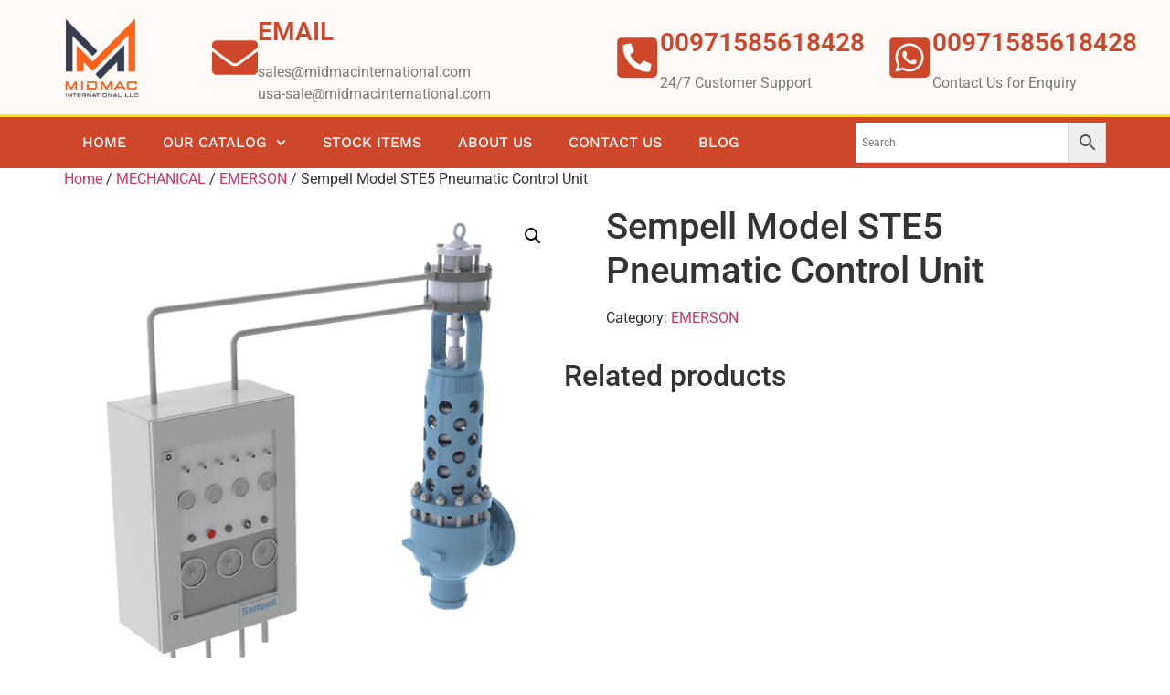

--- FILE ---
content_type: text/html; charset=UTF-8
request_url: https://midmacinternational.com/product/sempell-model-ste5-pneumatic-control-unit/
body_size: 18387
content:
<!doctype html>
<html dir="ltr" lang="en-US" prefix="og: https://ogp.me/ns#">
<head>
	<meta charset="UTF-8">
	<meta name="viewport" content="width=device-width, initial-scale=1">
	<link rel="profile" href="https://gmpg.org/xfn/11">
	<title>Sempell Model STE5 Pneumatic Control Unit -</title>

		<!-- All in One SEO 4.9.3 - aioseo.com -->
	<meta name="robots" content="max-image-preview:large" />
	<link rel="canonical" href="https://midmacinternational.com/product/sempell-model-ste5-pneumatic-control-unit/" />
	<meta name="generator" content="All in One SEO (AIOSEO) 4.9.3" />
		<meta property="og:locale" content="en_US" />
		<meta property="og:site_name" content="-" />
		<meta property="og:type" content="article" />
		<meta property="og:title" content="Sempell Model STE5 Pneumatic Control Unit -" />
		<meta property="og:url" content="https://midmacinternational.com/product/sempell-model-ste5-pneumatic-control-unit/" />
		<meta property="og:image" content="https://midmacinternational.com/wp-content/uploads/2024/11/cropped-midmac-logo.png" />
		<meta property="og:image:secure_url" content="https://midmacinternational.com/wp-content/uploads/2024/11/cropped-midmac-logo.png" />
		<meta property="article:published_time" content="2024-11-19T09:28:15+00:00" />
		<meta property="article:modified_time" content="2024-11-19T09:28:17+00:00" />
		<meta name="twitter:card" content="summary_large_image" />
		<meta name="twitter:title" content="Sempell Model STE5 Pneumatic Control Unit -" />
		<meta name="twitter:image" content="https://midmacinternational.com/wp-content/uploads/2024/11/cropped-midmac-logo.png" />
		<script type="application/ld+json" class="aioseo-schema">
			{"@context":"https:\/\/schema.org","@graph":[{"@type":"BreadcrumbList","@id":"https:\/\/midmacinternational.com\/product\/sempell-model-ste5-pneumatic-control-unit\/#breadcrumblist","itemListElement":[{"@type":"ListItem","@id":"https:\/\/midmacinternational.com#listItem","position":1,"name":"Home","item":"https:\/\/midmacinternational.com","nextItem":{"@type":"ListItem","@id":"https:\/\/midmacinternational.com\/shop\/#listItem","name":"Shop"}},{"@type":"ListItem","@id":"https:\/\/midmacinternational.com\/shop\/#listItem","position":2,"name":"Shop","item":"https:\/\/midmacinternational.com\/shop\/","nextItem":{"@type":"ListItem","@id":"https:\/\/midmacinternational.com\/product-category\/mechanical\/#listItem","name":"MECHANICAL"},"previousItem":{"@type":"ListItem","@id":"https:\/\/midmacinternational.com#listItem","name":"Home"}},{"@type":"ListItem","@id":"https:\/\/midmacinternational.com\/product-category\/mechanical\/#listItem","position":3,"name":"MECHANICAL","item":"https:\/\/midmacinternational.com\/product-category\/mechanical\/","nextItem":{"@type":"ListItem","@id":"https:\/\/midmacinternational.com\/product-category\/mechanical\/emerson\/#listItem","name":"EMERSON"},"previousItem":{"@type":"ListItem","@id":"https:\/\/midmacinternational.com\/shop\/#listItem","name":"Shop"}},{"@type":"ListItem","@id":"https:\/\/midmacinternational.com\/product-category\/mechanical\/emerson\/#listItem","position":4,"name":"EMERSON","item":"https:\/\/midmacinternational.com\/product-category\/mechanical\/emerson\/","nextItem":{"@type":"ListItem","@id":"https:\/\/midmacinternational.com\/product\/sempell-model-ste5-pneumatic-control-unit\/#listItem","name":"Sempell Model STE5 Pneumatic Control Unit"},"previousItem":{"@type":"ListItem","@id":"https:\/\/midmacinternational.com\/product-category\/mechanical\/#listItem","name":"MECHANICAL"}},{"@type":"ListItem","@id":"https:\/\/midmacinternational.com\/product\/sempell-model-ste5-pneumatic-control-unit\/#listItem","position":5,"name":"Sempell Model STE5 Pneumatic Control Unit","previousItem":{"@type":"ListItem","@id":"https:\/\/midmacinternational.com\/product-category\/mechanical\/emerson\/#listItem","name":"EMERSON"}}]},{"@type":"ItemPage","@id":"https:\/\/midmacinternational.com\/product\/sempell-model-ste5-pneumatic-control-unit\/#itempage","url":"https:\/\/midmacinternational.com\/product\/sempell-model-ste5-pneumatic-control-unit\/","name":"Sempell Model STE5 Pneumatic Control Unit -","inLanguage":"en-US","isPartOf":{"@id":"https:\/\/midmacinternational.com\/#website"},"breadcrumb":{"@id":"https:\/\/midmacinternational.com\/product\/sempell-model-ste5-pneumatic-control-unit\/#breadcrumblist"},"image":{"@type":"ImageObject","url":"https:\/\/midmacinternational.com\/wp-content\/uploads\/2024\/11\/Sempell-Model-STE5-Pneumatic-Control-Unit.png","@id":"https:\/\/midmacinternational.com\/product\/sempell-model-ste5-pneumatic-control-unit\/#mainImage","width":555,"height":555},"primaryImageOfPage":{"@id":"https:\/\/midmacinternational.com\/product\/sempell-model-ste5-pneumatic-control-unit\/#mainImage"},"datePublished":"2024-11-19T09:28:15+00:00","dateModified":"2024-11-19T09:28:17+00:00"},{"@type":"Organization","@id":"https:\/\/midmacinternational.com\/#organization","url":"https:\/\/midmacinternational.com\/","logo":{"@type":"ImageObject","url":"https:\/\/midmacinternational.com\/wp-content\/uploads\/2024\/11\/cropped-midmac-logo.png","@id":"https:\/\/midmacinternational.com\/product\/sempell-model-ste5-pneumatic-control-unit\/#organizationLogo","width":512,"height":512},"image":{"@id":"https:\/\/midmacinternational.com\/product\/sempell-model-ste5-pneumatic-control-unit\/#organizationLogo"}},{"@type":"WebSite","@id":"https:\/\/midmacinternational.com\/#website","url":"https:\/\/midmacinternational.com\/","inLanguage":"en-US","publisher":{"@id":"https:\/\/midmacinternational.com\/#organization"}}]}
		</script>
		<!-- All in One SEO -->

<link rel='dns-prefetch' href='//www.googletagmanager.com' />
<link rel="alternate" type="application/rss+xml" title=" &raquo; Feed" href="https://midmacinternational.com/feed/" />
<link rel="alternate" type="application/rss+xml" title=" &raquo; Comments Feed" href="https://midmacinternational.com/comments/feed/" />
<link rel="alternate" title="oEmbed (JSON)" type="application/json+oembed" href="https://midmacinternational.com/wp-json/oembed/1.0/embed?url=https%3A%2F%2Fmidmacinternational.com%2Fproduct%2Fsempell-model-ste5-pneumatic-control-unit%2F" />
<link rel="alternate" title="oEmbed (XML)" type="text/xml+oembed" href="https://midmacinternational.com/wp-json/oembed/1.0/embed?url=https%3A%2F%2Fmidmacinternational.com%2Fproduct%2Fsempell-model-ste5-pneumatic-control-unit%2F&#038;format=xml" />
<style id='wp-img-auto-sizes-contain-inline-css'>
img:is([sizes=auto i],[sizes^="auto," i]){contain-intrinsic-size:3000px 1500px}
/*# sourceURL=wp-img-auto-sizes-contain-inline-css */
</style>
<style id='wp-emoji-styles-inline-css'>

	img.wp-smiley, img.emoji {
		display: inline !important;
		border: none !important;
		box-shadow: none !important;
		height: 1em !important;
		width: 1em !important;
		margin: 0 0.07em !important;
		vertical-align: -0.1em !important;
		background: none !important;
		padding: 0 !important;
	}
/*# sourceURL=wp-emoji-styles-inline-css */
</style>
<link rel='stylesheet' id='wp-block-library-css' href='https://midmacinternational.com/wp-includes/css/dist/block-library/style.min.css?ver=6.9' media='all' />
<link rel='stylesheet' id='wc-blocks-style-css' href='https://midmacinternational.com/wp-content/plugins/woocommerce/assets/client/blocks/wc-blocks.css?ver=wc-10.3.5' media='all' />
<style id='global-styles-inline-css'>
:root{--wp--preset--aspect-ratio--square: 1;--wp--preset--aspect-ratio--4-3: 4/3;--wp--preset--aspect-ratio--3-4: 3/4;--wp--preset--aspect-ratio--3-2: 3/2;--wp--preset--aspect-ratio--2-3: 2/3;--wp--preset--aspect-ratio--16-9: 16/9;--wp--preset--aspect-ratio--9-16: 9/16;--wp--preset--color--black: #000000;--wp--preset--color--cyan-bluish-gray: #abb8c3;--wp--preset--color--white: #ffffff;--wp--preset--color--pale-pink: #f78da7;--wp--preset--color--vivid-red: #cf2e2e;--wp--preset--color--luminous-vivid-orange: #ff6900;--wp--preset--color--luminous-vivid-amber: #fcb900;--wp--preset--color--light-green-cyan: #7bdcb5;--wp--preset--color--vivid-green-cyan: #00d084;--wp--preset--color--pale-cyan-blue: #8ed1fc;--wp--preset--color--vivid-cyan-blue: #0693e3;--wp--preset--color--vivid-purple: #9b51e0;--wp--preset--gradient--vivid-cyan-blue-to-vivid-purple: linear-gradient(135deg,rgb(6,147,227) 0%,rgb(155,81,224) 100%);--wp--preset--gradient--light-green-cyan-to-vivid-green-cyan: linear-gradient(135deg,rgb(122,220,180) 0%,rgb(0,208,130) 100%);--wp--preset--gradient--luminous-vivid-amber-to-luminous-vivid-orange: linear-gradient(135deg,rgb(252,185,0) 0%,rgb(255,105,0) 100%);--wp--preset--gradient--luminous-vivid-orange-to-vivid-red: linear-gradient(135deg,rgb(255,105,0) 0%,rgb(207,46,46) 100%);--wp--preset--gradient--very-light-gray-to-cyan-bluish-gray: linear-gradient(135deg,rgb(238,238,238) 0%,rgb(169,184,195) 100%);--wp--preset--gradient--cool-to-warm-spectrum: linear-gradient(135deg,rgb(74,234,220) 0%,rgb(151,120,209) 20%,rgb(207,42,186) 40%,rgb(238,44,130) 60%,rgb(251,105,98) 80%,rgb(254,248,76) 100%);--wp--preset--gradient--blush-light-purple: linear-gradient(135deg,rgb(255,206,236) 0%,rgb(152,150,240) 100%);--wp--preset--gradient--blush-bordeaux: linear-gradient(135deg,rgb(254,205,165) 0%,rgb(254,45,45) 50%,rgb(107,0,62) 100%);--wp--preset--gradient--luminous-dusk: linear-gradient(135deg,rgb(255,203,112) 0%,rgb(199,81,192) 50%,rgb(65,88,208) 100%);--wp--preset--gradient--pale-ocean: linear-gradient(135deg,rgb(255,245,203) 0%,rgb(182,227,212) 50%,rgb(51,167,181) 100%);--wp--preset--gradient--electric-grass: linear-gradient(135deg,rgb(202,248,128) 0%,rgb(113,206,126) 100%);--wp--preset--gradient--midnight: linear-gradient(135deg,rgb(2,3,129) 0%,rgb(40,116,252) 100%);--wp--preset--font-size--small: 13px;--wp--preset--font-size--medium: 20px;--wp--preset--font-size--large: 36px;--wp--preset--font-size--x-large: 42px;--wp--preset--spacing--20: 0.44rem;--wp--preset--spacing--30: 0.67rem;--wp--preset--spacing--40: 1rem;--wp--preset--spacing--50: 1.5rem;--wp--preset--spacing--60: 2.25rem;--wp--preset--spacing--70: 3.38rem;--wp--preset--spacing--80: 5.06rem;--wp--preset--shadow--natural: 6px 6px 9px rgba(0, 0, 0, 0.2);--wp--preset--shadow--deep: 12px 12px 50px rgba(0, 0, 0, 0.4);--wp--preset--shadow--sharp: 6px 6px 0px rgba(0, 0, 0, 0.2);--wp--preset--shadow--outlined: 6px 6px 0px -3px rgb(255, 255, 255), 6px 6px rgb(0, 0, 0);--wp--preset--shadow--crisp: 6px 6px 0px rgb(0, 0, 0);}:root { --wp--style--global--content-size: 800px;--wp--style--global--wide-size: 1200px; }:where(body) { margin: 0; }.wp-site-blocks > .alignleft { float: left; margin-right: 2em; }.wp-site-blocks > .alignright { float: right; margin-left: 2em; }.wp-site-blocks > .aligncenter { justify-content: center; margin-left: auto; margin-right: auto; }:where(.wp-site-blocks) > * { margin-block-start: 24px; margin-block-end: 0; }:where(.wp-site-blocks) > :first-child { margin-block-start: 0; }:where(.wp-site-blocks) > :last-child { margin-block-end: 0; }:root { --wp--style--block-gap: 24px; }:root :where(.is-layout-flow) > :first-child{margin-block-start: 0;}:root :where(.is-layout-flow) > :last-child{margin-block-end: 0;}:root :where(.is-layout-flow) > *{margin-block-start: 24px;margin-block-end: 0;}:root :where(.is-layout-constrained) > :first-child{margin-block-start: 0;}:root :where(.is-layout-constrained) > :last-child{margin-block-end: 0;}:root :where(.is-layout-constrained) > *{margin-block-start: 24px;margin-block-end: 0;}:root :where(.is-layout-flex){gap: 24px;}:root :where(.is-layout-grid){gap: 24px;}.is-layout-flow > .alignleft{float: left;margin-inline-start: 0;margin-inline-end: 2em;}.is-layout-flow > .alignright{float: right;margin-inline-start: 2em;margin-inline-end: 0;}.is-layout-flow > .aligncenter{margin-left: auto !important;margin-right: auto !important;}.is-layout-constrained > .alignleft{float: left;margin-inline-start: 0;margin-inline-end: 2em;}.is-layout-constrained > .alignright{float: right;margin-inline-start: 2em;margin-inline-end: 0;}.is-layout-constrained > .aligncenter{margin-left: auto !important;margin-right: auto !important;}.is-layout-constrained > :where(:not(.alignleft):not(.alignright):not(.alignfull)){max-width: var(--wp--style--global--content-size);margin-left: auto !important;margin-right: auto !important;}.is-layout-constrained > .alignwide{max-width: var(--wp--style--global--wide-size);}body .is-layout-flex{display: flex;}.is-layout-flex{flex-wrap: wrap;align-items: center;}.is-layout-flex > :is(*, div){margin: 0;}body .is-layout-grid{display: grid;}.is-layout-grid > :is(*, div){margin: 0;}body{padding-top: 0px;padding-right: 0px;padding-bottom: 0px;padding-left: 0px;}a:where(:not(.wp-element-button)){text-decoration: underline;}:root :where(.wp-element-button, .wp-block-button__link){background-color: #32373c;border-width: 0;color: #fff;font-family: inherit;font-size: inherit;font-style: inherit;font-weight: inherit;letter-spacing: inherit;line-height: inherit;padding-top: calc(0.667em + 2px);padding-right: calc(1.333em + 2px);padding-bottom: calc(0.667em + 2px);padding-left: calc(1.333em + 2px);text-decoration: none;text-transform: inherit;}.has-black-color{color: var(--wp--preset--color--black) !important;}.has-cyan-bluish-gray-color{color: var(--wp--preset--color--cyan-bluish-gray) !important;}.has-white-color{color: var(--wp--preset--color--white) !important;}.has-pale-pink-color{color: var(--wp--preset--color--pale-pink) !important;}.has-vivid-red-color{color: var(--wp--preset--color--vivid-red) !important;}.has-luminous-vivid-orange-color{color: var(--wp--preset--color--luminous-vivid-orange) !important;}.has-luminous-vivid-amber-color{color: var(--wp--preset--color--luminous-vivid-amber) !important;}.has-light-green-cyan-color{color: var(--wp--preset--color--light-green-cyan) !important;}.has-vivid-green-cyan-color{color: var(--wp--preset--color--vivid-green-cyan) !important;}.has-pale-cyan-blue-color{color: var(--wp--preset--color--pale-cyan-blue) !important;}.has-vivid-cyan-blue-color{color: var(--wp--preset--color--vivid-cyan-blue) !important;}.has-vivid-purple-color{color: var(--wp--preset--color--vivid-purple) !important;}.has-black-background-color{background-color: var(--wp--preset--color--black) !important;}.has-cyan-bluish-gray-background-color{background-color: var(--wp--preset--color--cyan-bluish-gray) !important;}.has-white-background-color{background-color: var(--wp--preset--color--white) !important;}.has-pale-pink-background-color{background-color: var(--wp--preset--color--pale-pink) !important;}.has-vivid-red-background-color{background-color: var(--wp--preset--color--vivid-red) !important;}.has-luminous-vivid-orange-background-color{background-color: var(--wp--preset--color--luminous-vivid-orange) !important;}.has-luminous-vivid-amber-background-color{background-color: var(--wp--preset--color--luminous-vivid-amber) !important;}.has-light-green-cyan-background-color{background-color: var(--wp--preset--color--light-green-cyan) !important;}.has-vivid-green-cyan-background-color{background-color: var(--wp--preset--color--vivid-green-cyan) !important;}.has-pale-cyan-blue-background-color{background-color: var(--wp--preset--color--pale-cyan-blue) !important;}.has-vivid-cyan-blue-background-color{background-color: var(--wp--preset--color--vivid-cyan-blue) !important;}.has-vivid-purple-background-color{background-color: var(--wp--preset--color--vivid-purple) !important;}.has-black-border-color{border-color: var(--wp--preset--color--black) !important;}.has-cyan-bluish-gray-border-color{border-color: var(--wp--preset--color--cyan-bluish-gray) !important;}.has-white-border-color{border-color: var(--wp--preset--color--white) !important;}.has-pale-pink-border-color{border-color: var(--wp--preset--color--pale-pink) !important;}.has-vivid-red-border-color{border-color: var(--wp--preset--color--vivid-red) !important;}.has-luminous-vivid-orange-border-color{border-color: var(--wp--preset--color--luminous-vivid-orange) !important;}.has-luminous-vivid-amber-border-color{border-color: var(--wp--preset--color--luminous-vivid-amber) !important;}.has-light-green-cyan-border-color{border-color: var(--wp--preset--color--light-green-cyan) !important;}.has-vivid-green-cyan-border-color{border-color: var(--wp--preset--color--vivid-green-cyan) !important;}.has-pale-cyan-blue-border-color{border-color: var(--wp--preset--color--pale-cyan-blue) !important;}.has-vivid-cyan-blue-border-color{border-color: var(--wp--preset--color--vivid-cyan-blue) !important;}.has-vivid-purple-border-color{border-color: var(--wp--preset--color--vivid-purple) !important;}.has-vivid-cyan-blue-to-vivid-purple-gradient-background{background: var(--wp--preset--gradient--vivid-cyan-blue-to-vivid-purple) !important;}.has-light-green-cyan-to-vivid-green-cyan-gradient-background{background: var(--wp--preset--gradient--light-green-cyan-to-vivid-green-cyan) !important;}.has-luminous-vivid-amber-to-luminous-vivid-orange-gradient-background{background: var(--wp--preset--gradient--luminous-vivid-amber-to-luminous-vivid-orange) !important;}.has-luminous-vivid-orange-to-vivid-red-gradient-background{background: var(--wp--preset--gradient--luminous-vivid-orange-to-vivid-red) !important;}.has-very-light-gray-to-cyan-bluish-gray-gradient-background{background: var(--wp--preset--gradient--very-light-gray-to-cyan-bluish-gray) !important;}.has-cool-to-warm-spectrum-gradient-background{background: var(--wp--preset--gradient--cool-to-warm-spectrum) !important;}.has-blush-light-purple-gradient-background{background: var(--wp--preset--gradient--blush-light-purple) !important;}.has-blush-bordeaux-gradient-background{background: var(--wp--preset--gradient--blush-bordeaux) !important;}.has-luminous-dusk-gradient-background{background: var(--wp--preset--gradient--luminous-dusk) !important;}.has-pale-ocean-gradient-background{background: var(--wp--preset--gradient--pale-ocean) !important;}.has-electric-grass-gradient-background{background: var(--wp--preset--gradient--electric-grass) !important;}.has-midnight-gradient-background{background: var(--wp--preset--gradient--midnight) !important;}.has-small-font-size{font-size: var(--wp--preset--font-size--small) !important;}.has-medium-font-size{font-size: var(--wp--preset--font-size--medium) !important;}.has-large-font-size{font-size: var(--wp--preset--font-size--large) !important;}.has-x-large-font-size{font-size: var(--wp--preset--font-size--x-large) !important;}
/*# sourceURL=global-styles-inline-css */
</style>

<link rel='stylesheet' id='contact-form-7-css' href='https://midmacinternational.com/wp-content/plugins/contact-form-7/includes/css/styles.css?ver=6.1.4' media='all' />
<link rel='stylesheet' id='photoswipe-css' href='https://midmacinternational.com/wp-content/plugins/woocommerce/assets/css/photoswipe/photoswipe.min.css?ver=10.3.5' media='all' />
<link rel='stylesheet' id='photoswipe-default-skin-css' href='https://midmacinternational.com/wp-content/plugins/woocommerce/assets/css/photoswipe/default-skin/default-skin.min.css?ver=10.3.5' media='all' />
<link rel='stylesheet' id='woocommerce-layout-css' href='https://midmacinternational.com/wp-content/plugins/woocommerce/assets/css/woocommerce-layout.css?ver=10.3.5' media='all' />
<link rel='stylesheet' id='woocommerce-smallscreen-css' href='https://midmacinternational.com/wp-content/plugins/woocommerce/assets/css/woocommerce-smallscreen.css?ver=10.3.5' media='only screen and (max-width: 768px)' />
<link rel='stylesheet' id='woocommerce-general-css' href='https://midmacinternational.com/wp-content/plugins/woocommerce/assets/css/woocommerce.css?ver=10.3.5' media='all' />
<style id='woocommerce-inline-inline-css'>
.woocommerce form .form-row .required { visibility: visible; }
/*# sourceURL=woocommerce-inline-inline-css */
</style>
<link rel='stylesheet' id='aws-style-css' href='https://midmacinternational.com/wp-content/plugins/advanced-woo-search/assets/css/common.min.css?ver=3.51' media='all' />
<link rel='stylesheet' id='brands-styles-css' href='https://midmacinternational.com/wp-content/plugins/woocommerce/assets/css/brands.css?ver=10.3.5' media='all' />
<link rel='stylesheet' id='hello-elementor-css' href='https://midmacinternational.com/wp-content/themes/hello-elementor/assets/css/reset.css?ver=3.4.5' media='all' />
<link rel='stylesheet' id='hello-elementor-theme-style-css' href='https://midmacinternational.com/wp-content/themes/hello-elementor/assets/css/theme.css?ver=3.4.5' media='all' />
<link rel='stylesheet' id='hello-elementor-header-footer-css' href='https://midmacinternational.com/wp-content/themes/hello-elementor/assets/css/header-footer.css?ver=3.4.5' media='all' />
<link rel='stylesheet' id='elementor-frontend-css' href='https://midmacinternational.com/wp-content/plugins/elementor/assets/css/frontend.min.css?ver=3.33.2' media='all' />
<link rel='stylesheet' id='elementor-post-6-css' href='https://midmacinternational.com/wp-content/uploads/elementor/css/post-6.css?ver=1768475225' media='all' />
<link rel='stylesheet' id='widget-image-css' href='https://midmacinternational.com/wp-content/plugins/elementor/assets/css/widget-image.min.css?ver=3.33.2' media='all' />
<link rel='stylesheet' id='widget-icon-box-css' href='https://midmacinternational.com/wp-content/plugins/elementor/assets/css/widget-icon-box.min.css?ver=3.33.2' media='all' />
<link rel='stylesheet' id='widget-nav-menu-css' href='https://midmacinternational.com/wp-content/plugins/elementor-pro/assets/css/widget-nav-menu.min.css?ver=3.33.1' media='all' />
<link rel='stylesheet' id='widget-icon-list-css' href='https://midmacinternational.com/wp-content/plugins/elementor/assets/css/widget-icon-list.min.css?ver=3.33.2' media='all' />
<link rel='stylesheet' id='widget-heading-css' href='https://midmacinternational.com/wp-content/plugins/elementor/assets/css/widget-heading.min.css?ver=3.33.2' media='all' />
<link rel='stylesheet' id='elementor-post-27259-css' href='https://midmacinternational.com/wp-content/uploads/elementor/css/post-27259.css?ver=1768475226' media='all' />
<link rel='stylesheet' id='elementor-post-27268-css' href='https://midmacinternational.com/wp-content/uploads/elementor/css/post-27268.css?ver=1768475226' media='all' />
<link rel='stylesheet' id='elementor-gf-local-roboto-css' href='https://midmacinternational.com/wp-content/uploads/elementor/google-fonts/css/roboto.css?ver=1745057154' media='all' />
<link rel='stylesheet' id='elementor-gf-local-robotoslab-css' href='https://midmacinternational.com/wp-content/uploads/elementor/google-fonts/css/robotoslab.css?ver=1745057157' media='all' />
<link rel='stylesheet' id='elementor-gf-local-worksans-css' href='https://midmacinternational.com/wp-content/uploads/elementor/google-fonts/css/worksans.css?ver=1745057160' media='all' />
<script src="https://midmacinternational.com/wp-includes/js/jquery/jquery.min.js?ver=3.7.1" id="jquery-core-js"></script>
<script src="https://midmacinternational.com/wp-includes/js/jquery/jquery-migrate.min.js?ver=3.4.1" id="jquery-migrate-js"></script>
<script src="https://midmacinternational.com/wp-content/plugins/woocommerce/assets/js/jquery-blockui/jquery.blockUI.min.js?ver=2.7.0-wc.10.3.5" id="wc-jquery-blockui-js" data-wp-strategy="defer"></script>
<script id="wc-add-to-cart-js-extra">
var wc_add_to_cart_params = {"ajax_url":"/wp-admin/admin-ajax.php","wc_ajax_url":"/?wc-ajax=%%endpoint%%","i18n_view_cart":"View cart","cart_url":"https://midmacinternational.com/cart/","is_cart":"","cart_redirect_after_add":"no"};
//# sourceURL=wc-add-to-cart-js-extra
</script>
<script src="https://midmacinternational.com/wp-content/plugins/woocommerce/assets/js/frontend/add-to-cart.min.js?ver=10.3.5" id="wc-add-to-cart-js" defer data-wp-strategy="defer"></script>
<script src="https://midmacinternational.com/wp-content/plugins/woocommerce/assets/js/zoom/jquery.zoom.min.js?ver=1.7.21-wc.10.3.5" id="wc-zoom-js" defer data-wp-strategy="defer"></script>
<script src="https://midmacinternational.com/wp-content/plugins/woocommerce/assets/js/flexslider/jquery.flexslider.min.js?ver=2.7.2-wc.10.3.5" id="wc-flexslider-js" defer data-wp-strategy="defer"></script>
<script src="https://midmacinternational.com/wp-content/plugins/woocommerce/assets/js/photoswipe/photoswipe.min.js?ver=4.1.1-wc.10.3.5" id="wc-photoswipe-js" defer data-wp-strategy="defer"></script>
<script src="https://midmacinternational.com/wp-content/plugins/woocommerce/assets/js/photoswipe/photoswipe-ui-default.min.js?ver=4.1.1-wc.10.3.5" id="wc-photoswipe-ui-default-js" defer data-wp-strategy="defer"></script>
<script id="wc-single-product-js-extra">
var wc_single_product_params = {"i18n_required_rating_text":"Please select a rating","i18n_rating_options":["1 of 5 stars","2 of 5 stars","3 of 5 stars","4 of 5 stars","5 of 5 stars"],"i18n_product_gallery_trigger_text":"View full-screen image gallery","review_rating_required":"yes","flexslider":{"rtl":false,"animation":"slide","smoothHeight":true,"directionNav":false,"controlNav":"thumbnails","slideshow":false,"animationSpeed":500,"animationLoop":false,"allowOneSlide":false},"zoom_enabled":"1","zoom_options":[],"photoswipe_enabled":"1","photoswipe_options":{"shareEl":false,"closeOnScroll":false,"history":false,"hideAnimationDuration":0,"showAnimationDuration":0},"flexslider_enabled":"1"};
//# sourceURL=wc-single-product-js-extra
</script>
<script src="https://midmacinternational.com/wp-content/plugins/woocommerce/assets/js/frontend/single-product.min.js?ver=10.3.5" id="wc-single-product-js" defer data-wp-strategy="defer"></script>
<script src="https://midmacinternational.com/wp-content/plugins/woocommerce/assets/js/js-cookie/js.cookie.min.js?ver=2.1.4-wc.10.3.5" id="wc-js-cookie-js" data-wp-strategy="defer"></script>

<!-- Google tag (gtag.js) snippet added by Site Kit -->
<!-- Google Analytics snippet added by Site Kit -->
<!-- Google Ads snippet added by Site Kit -->
<script src="https://www.googletagmanager.com/gtag/js?id=GT-PZSJN2S" id="google_gtagjs-js" async></script>
<script id="google_gtagjs-js-after">
window.dataLayer = window.dataLayer || [];function gtag(){dataLayer.push(arguments);}
gtag("set","linker",{"domains":["midmacinternational.com"]});
gtag("js", new Date());
gtag("set", "developer_id.dZTNiMT", true);
gtag("config", "GT-PZSJN2S");
gtag("config", "AW-16460107032");
 window._googlesitekit = window._googlesitekit || {}; window._googlesitekit.throttledEvents = []; window._googlesitekit.gtagEvent = (name, data) => { var key = JSON.stringify( { name, data } ); if ( !! window._googlesitekit.throttledEvents[ key ] ) { return; } window._googlesitekit.throttledEvents[ key ] = true; setTimeout( () => { delete window._googlesitekit.throttledEvents[ key ]; }, 5 ); gtag( "event", name, { ...data, event_source: "site-kit" } ); }; 
//# sourceURL=google_gtagjs-js-after
</script>
<link rel="https://api.w.org/" href="https://midmacinternational.com/wp-json/" /><link rel="alternate" title="JSON" type="application/json" href="https://midmacinternational.com/wp-json/wp/v2/product/49211" /><link rel="EditURI" type="application/rsd+xml" title="RSD" href="https://midmacinternational.com/xmlrpc.php?rsd" />
<meta name="generator" content="WordPress 6.9" />
<meta name="generator" content="WooCommerce 10.3.5" />
<link rel='shortlink' href='https://midmacinternational.com/?p=49211' />
<meta name="generator" content="Site Kit by Google 1.170.0" /><meta name="generator" content="performance-lab 4.0.1; plugins: ">
	<noscript><style>.woocommerce-product-gallery{ opacity: 1 !important; }</style></noscript>
	<meta name="generator" content="Elementor 3.33.2; features: e_font_icon_svg, additional_custom_breakpoints; settings: css_print_method-external, google_font-enabled, font_display-swap">
			<style>
				.e-con.e-parent:nth-of-type(n+4):not(.e-lazyloaded):not(.e-no-lazyload),
				.e-con.e-parent:nth-of-type(n+4):not(.e-lazyloaded):not(.e-no-lazyload) * {
					background-image: none !important;
				}
				@media screen and (max-height: 1024px) {
					.e-con.e-parent:nth-of-type(n+3):not(.e-lazyloaded):not(.e-no-lazyload),
					.e-con.e-parent:nth-of-type(n+3):not(.e-lazyloaded):not(.e-no-lazyload) * {
						background-image: none !important;
					}
				}
				@media screen and (max-height: 640px) {
					.e-con.e-parent:nth-of-type(n+2):not(.e-lazyloaded):not(.e-no-lazyload),
					.e-con.e-parent:nth-of-type(n+2):not(.e-lazyloaded):not(.e-no-lazyload) * {
						background-image: none !important;
					}
				}
			</style>
			<style>#ruigehond006_wrap{z-index:10001;position:fixed;display:block;left:0;width:100%;margin:0;overflow:visible}#ruigehond006_inner{position:absolute;height:0;width:inherit;background-color:rgba(255,255,255,.2);-webkit-transition:height .4s;transition:height .4s}html[dir=rtl] #ruigehond006_wrap{text-align:right}#ruigehond006_bar{width:0;height:100%;background-color:transparent}</style>
<!-- Google Tag Manager snippet added by Site Kit -->
<script>
			( function( w, d, s, l, i ) {
				w[l] = w[l] || [];
				w[l].push( {'gtm.start': new Date().getTime(), event: 'gtm.js'} );
				var f = d.getElementsByTagName( s )[0],
					j = d.createElement( s ), dl = l != 'dataLayer' ? '&l=' + l : '';
				j.async = true;
				j.src = 'https://www.googletagmanager.com/gtm.js?id=' + i + dl;
				f.parentNode.insertBefore( j, f );
			} )( window, document, 'script', 'dataLayer', 'GTM-K6LZJXJQ' );
			
</script>

<!-- End Google Tag Manager snippet added by Site Kit -->
<link rel="icon" href="https://midmacinternational.com/wp-content/uploads/2024/11/cropped-midmac-logo-32x32.png" sizes="32x32" />
<link rel="icon" href="https://midmacinternational.com/wp-content/uploads/2024/11/cropped-midmac-logo-192x192.png" sizes="192x192" />
<link rel="apple-touch-icon" href="https://midmacinternational.com/wp-content/uploads/2024/11/cropped-midmac-logo-180x180.png" />
<meta name="msapplication-TileImage" content="https://midmacinternational.com/wp-content/uploads/2024/11/cropped-midmac-logo-270x270.png" />
</head>
<body data-rsssl=1 class="wp-singular product-template-default single single-product postid-49211 wp-custom-logo wp-embed-responsive wp-theme-hello-elementor theme-hello-elementor woocommerce woocommerce-page woocommerce-no-js hello-elementor-default elementor-default elementor-kit-6">

		<!-- Google Tag Manager (noscript) snippet added by Site Kit -->
		<noscript>
			<iframe src="https://www.googletagmanager.com/ns.html?id=GTM-K6LZJXJQ" height="0" width="0" style="display:none;visibility:hidden"></iframe>
		</noscript>
		<!-- End Google Tag Manager (noscript) snippet added by Site Kit -->
		
<a class="skip-link screen-reader-text" href="#content">Skip to content</a>

		<header data-elementor-type="header" data-elementor-id="27259" class="elementor elementor-27259 elementor-location-header" data-elementor-post-type="elementor_library">
					<section class="elementor-section elementor-top-section elementor-element elementor-element-1be3bb05 elementor-section-full_width elementor-section-content-middle elementor-section-height-default elementor-section-height-default" data-id="1be3bb05" data-element_type="section">
						<div class="elementor-container elementor-column-gap-default">
					<div class="elementor-column elementor-col-25 elementor-top-column elementor-element elementor-element-58d851f0" data-id="58d851f0" data-element_type="column">
			<div class="elementor-widget-wrap elementor-element-populated">
						<div class="elementor-element elementor-element-60235531 elementor-widget__width-initial elementor-widget elementor-widget-theme-site-logo elementor-widget-image" data-id="60235531" data-element_type="widget" data-widget_type="theme-site-logo.default">
				<div class="elementor-widget-container">
											<a href="https://midmacinternational.com">
			<img fetchpriority="high" width="512" height="512" src="https://midmacinternational.com/wp-content/uploads/2024/11/cropped-midmac-logo.png" class="attachment-full size-full wp-image-32853" alt="" srcset="https://midmacinternational.com/wp-content/uploads/2024/11/cropped-midmac-logo.png 512w, https://midmacinternational.com/wp-content/uploads/2024/11/cropped-midmac-logo-300x300.png 300w, https://midmacinternational.com/wp-content/uploads/2024/11/cropped-midmac-logo-150x150.png 150w, https://midmacinternational.com/wp-content/uploads/2024/11/cropped-midmac-logo-100x100.png 100w, https://midmacinternational.com/wp-content/uploads/2024/11/cropped-midmac-logo-270x270.png 270w, https://midmacinternational.com/wp-content/uploads/2024/11/cropped-midmac-logo-192x192.png 192w, https://midmacinternational.com/wp-content/uploads/2024/11/cropped-midmac-logo-180x180.png 180w, https://midmacinternational.com/wp-content/uploads/2024/11/cropped-midmac-logo-32x32.png 32w" sizes="(max-width: 512px) 100vw, 512px" />				</a>
											</div>
				</div>
					</div>
		</div>
				<div class="elementor-column elementor-col-25 elementor-top-column elementor-element elementor-element-5bb34a96" data-id="5bb34a96" data-element_type="column">
			<div class="elementor-widget-wrap elementor-element-populated">
						<div class="elementor-element elementor-element-7f2faf4d elementor-position-left elementor-view-default elementor-mobile-position-top elementor-widget elementor-widget-icon-box" data-id="7f2faf4d" data-element_type="widget" data-widget_type="icon-box.default">
				<div class="elementor-widget-container">
							<div class="elementor-icon-box-wrapper">

						<div class="elementor-icon-box-icon">
				<span  class="elementor-icon">
				<svg aria-hidden="true" class="e-font-icon-svg e-fas-envelope" viewBox="0 0 512 512" xmlns="http://www.w3.org/2000/svg"><path d="M502.3 190.8c3.9-3.1 9.7-.2 9.7 4.7V400c0 26.5-21.5 48-48 48H48c-26.5 0-48-21.5-48-48V195.6c0-5 5.7-7.8 9.7-4.7 22.4 17.4 52.1 39.5 154.1 113.6 21.1 15.4 56.7 47.8 92.2 47.6 35.7.3 72-32.8 92.3-47.6 102-74.1 131.6-96.3 154-113.7zM256 320c23.2.4 56.6-29.2 73.4-41.4 132.7-96.3 142.8-104.7 173.4-128.7 5.8-4.5 9.2-11.5 9.2-18.9v-19c0-26.5-21.5-48-48-48H48C21.5 64 0 85.5 0 112v19c0 7.4 3.4 14.3 9.2 18.9 30.6 23.9 40.7 32.4 173.4 128.7 16.8 12.2 50.2 41.8 73.4 41.4z"></path></svg>				</span>
			</div>
			
						<div class="elementor-icon-box-content">

									<h3 class="elementor-icon-box-title">
						<span  >
							EMAIL						</span>
					</h3>
				
									<p class="elementor-icon-box-description">
						<a href="/cdn-cgi/l/email-protection" class="__cf_email__" data-cfemail="dcafbdb0b9af9cb1b5b8b1bdbfb5b2a8b9aeb2bda8b5b3b2bdb0f2bfb3b1">[email&#160;protected]</a>  <br> 
<a href="/cdn-cgi/l/email-protection" class="__cf_email__" data-cfemail="3d484e5c104e5c51587d505459505c5e545349584f535c495452535c51135e5250">[email&#160;protected]</a>					</p>
				
			</div>
			
		</div>
						</div>
				</div>
					</div>
		</div>
				<div class="elementor-column elementor-col-25 elementor-top-column elementor-element elementor-element-56c3301a" data-id="56c3301a" data-element_type="column">
			<div class="elementor-widget-wrap elementor-element-populated">
						<div class="elementor-element elementor-element-42c17c71 elementor-position-left elementor-view-default elementor-mobile-position-top elementor-widget elementor-widget-icon-box" data-id="42c17c71" data-element_type="widget" data-widget_type="icon-box.default">
				<div class="elementor-widget-container">
							<div class="elementor-icon-box-wrapper">

						<div class="elementor-icon-box-icon">
				<span  class="elementor-icon">
				<svg aria-hidden="true" class="e-font-icon-svg e-fas-phone-square-alt" viewBox="0 0 448 512" xmlns="http://www.w3.org/2000/svg"><path d="M400 32H48A48 48 0 0 0 0 80v352a48 48 0 0 0 48 48h352a48 48 0 0 0 48-48V80a48 48 0 0 0-48-48zm-16.39 307.37l-15 65A15 15 0 0 1 354 416C194 416 64 286.29 64 126a15.7 15.7 0 0 1 11.63-14.61l65-15A18.23 18.23 0 0 1 144 96a16.27 16.27 0 0 1 13.79 9.09l30 70A17.9 17.9 0 0 1 189 181a17 17 0 0 1-5.5 11.61l-37.89 31a231.91 231.91 0 0 0 110.78 110.78l31-37.89A17 17 0 0 1 299 291a17.85 17.85 0 0 1 5.91 1.21l70 30A16.25 16.25 0 0 1 384 336a17.41 17.41 0 0 1-.39 3.37z"></path></svg>				</span>
			</div>
			
						<div class="elementor-icon-box-content">

									<h3 class="elementor-icon-box-title">
						<span  >
							 00971585618428						</span>
					</h3>
				
									<p class="elementor-icon-box-description">
						
24/7 Customer Support 					</p>
				
			</div>
			
		</div>
						</div>
				</div>
					</div>
		</div>
				<div class="elementor-column elementor-col-25 elementor-top-column elementor-element elementor-element-5fb4d280" data-id="5fb4d280" data-element_type="column">
			<div class="elementor-widget-wrap elementor-element-populated">
						<div class="elementor-element elementor-element-63b5034b elementor-position-left elementor-view-default elementor-mobile-position-top elementor-widget elementor-widget-icon-box" data-id="63b5034b" data-element_type="widget" data-widget_type="icon-box.default">
				<div class="elementor-widget-container">
							<div class="elementor-icon-box-wrapper">

						<div class="elementor-icon-box-icon">
				<a href="https://wa.me/971585618428" class="elementor-icon" tabindex="-1" aria-label=" 00971585618428">
				<svg aria-hidden="true" class="e-font-icon-svg e-fab-whatsapp-square" viewBox="0 0 448 512" xmlns="http://www.w3.org/2000/svg"><path d="M224 122.8c-72.7 0-131.8 59.1-131.9 131.8 0 24.9 7 49.2 20.2 70.1l3.1 5-13.3 48.6 49.9-13.1 4.8 2.9c20.2 12 43.4 18.4 67.1 18.4h.1c72.6 0 133.3-59.1 133.3-131.8 0-35.2-15.2-68.3-40.1-93.2-25-25-58-38.7-93.2-38.7zm77.5 188.4c-3.3 9.3-19.1 17.7-26.7 18.8-12.6 1.9-22.4.9-47.5-9.9-39.7-17.2-65.7-57.2-67.7-59.8-2-2.6-16.2-21.5-16.2-41s10.2-29.1 13.9-33.1c3.6-4 7.9-5 10.6-5 2.6 0 5.3 0 7.6.1 2.4.1 5.7-.9 8.9 6.8 3.3 7.9 11.2 27.4 12.2 29.4s1.7 4.3.3 6.9c-7.6 15.2-15.7 14.6-11.6 21.6 15.3 26.3 30.6 35.4 53.9 47.1 4 2 6.3 1.7 8.6-1 2.3-2.6 9.9-11.6 12.5-15.5 2.6-4 5.3-3.3 8.9-2 3.6 1.3 23.1 10.9 27.1 12.9s6.6 3 7.6 4.6c.9 1.9.9 9.9-2.4 19.1zM400 32H48C21.5 32 0 53.5 0 80v352c0 26.5 21.5 48 48 48h352c26.5 0 48-21.5 48-48V80c0-26.5-21.5-48-48-48zM223.9 413.2c-26.6 0-52.7-6.7-75.8-19.3L64 416l22.5-82.2c-13.9-24-21.2-51.3-21.2-79.3C65.4 167.1 136.5 96 223.9 96c42.4 0 82.2 16.5 112.2 46.5 29.9 30 47.9 69.8 47.9 112.2 0 87.4-72.7 158.5-160.1 158.5z"></path></svg>				</a>
			</div>
			
						<div class="elementor-icon-box-content">

									<h3 class="elementor-icon-box-title">
						<a href="https://wa.me/971585618428" >
							 00971585618428						</a>
					</h3>
				
									<p class="elementor-icon-box-description">
						
Contact Us for Enquiry					</p>
				
			</div>
			
		</div>
						</div>
				</div>
					</div>
		</div>
					</div>
		</section>
				<nav class="elementor-section elementor-top-section elementor-element elementor-element-740e38b8 elementor-section-content-middle elementor-section-boxed elementor-section-height-default elementor-section-height-default" data-id="740e38b8" data-element_type="section" data-settings="{&quot;background_background&quot;:&quot;classic&quot;}">
						<div class="elementor-container elementor-column-gap-no">
					<div class="elementor-column elementor-col-50 elementor-top-column elementor-element elementor-element-55e2da0e" data-id="55e2da0e" data-element_type="column">
			<div class="elementor-widget-wrap elementor-element-populated">
						<div class="elementor-element elementor-element-395e0867 elementor-nav-menu--stretch elementor-nav-menu--dropdown-tablet elementor-nav-menu__text-align-aside elementor-nav-menu--toggle elementor-nav-menu--burger elementor-widget elementor-widget-nav-menu" data-id="395e0867" data-element_type="widget" data-settings="{&quot;full_width&quot;:&quot;stretch&quot;,&quot;submenu_icon&quot;:{&quot;value&quot;:&quot;&lt;svg aria-hidden=\&quot;true\&quot; class=\&quot;fa-svg-chevron-down e-font-icon-svg e-fas-chevron-down\&quot; viewBox=\&quot;0 0 448 512\&quot; xmlns=\&quot;http:\/\/www.w3.org\/2000\/svg\&quot;&gt;&lt;path d=\&quot;M207.029 381.476L12.686 187.132c-9.373-9.373-9.373-24.569 0-33.941l22.667-22.667c9.357-9.357 24.522-9.375 33.901-.04L224 284.505l154.745-154.021c9.379-9.335 24.544-9.317 33.901.04l22.667 22.667c9.373 9.373 9.373 24.569 0 33.941L240.971 381.476c-9.373 9.372-24.569 9.372-33.942 0z\&quot;&gt;&lt;\/path&gt;&lt;\/svg&gt;&quot;,&quot;library&quot;:&quot;fa-solid&quot;},&quot;layout&quot;:&quot;horizontal&quot;,&quot;toggle&quot;:&quot;burger&quot;}" data-widget_type="nav-menu.default">
				<div class="elementor-widget-container">
								<nav aria-label="Menu" class="elementor-nav-menu--main elementor-nav-menu__container elementor-nav-menu--layout-horizontal e--pointer-background e--animation-grow">
				<ul id="menu-1-395e0867" class="elementor-nav-menu"><li class="menu-item menu-item-type-post_type menu-item-object-page menu-item-home menu-item-27270"><a href="https://midmacinternational.com/" class="elementor-item">Home</a></li>
<li class="menu-item menu-item-type-post_type menu-item-object-page menu-item-has-children menu-item-27274"><a href="https://midmacinternational.com/our-catalog-2/" class="elementor-item">OUR CATALOG</a>
<ul class="sub-menu elementor-nav-menu--dropdown">
	<li class="menu-item menu-item-type-post_type menu-item-object-page menu-item-27275"><a href="https://midmacinternational.com/electrical-2/" class="elementor-sub-item">ELECTRICAL</a></li>
	<li class="menu-item menu-item-type-post_type menu-item-object-page menu-item-27276"><a href="https://midmacinternational.com/instrumentations-2/" class="elementor-sub-item">INSTRUMENTATION</a></li>
	<li class="menu-item menu-item-type-post_type menu-item-object-page menu-item-27278"><a href="https://midmacinternational.com/mechanical-2/" class="elementor-sub-item">MECHANICAL</a></li>
	<li class="menu-item menu-item-type-post_type menu-item-object-page menu-item-27279"><a href="https://midmacinternational.com/miscellaneous-2/" class="elementor-sub-item">MISCELLANEOUS</a></li>
	<li class="menu-item menu-item-type-post_type menu-item-object-page menu-item-27277"><a href="https://midmacinternational.com/marine-parts/" class="elementor-sub-item">MARINE PARTS</a></li>
</ul>
</li>
<li class="menu-item menu-item-type-custom menu-item-object-custom menu-item-105025"><a href="https://midmacinternational.com/product-category/stock-items/" class="elementor-item">STOCK ITEMS</a></li>
<li class="menu-item menu-item-type-post_type menu-item-object-page menu-item-27271"><a href="https://midmacinternational.com/about-us-2/" class="elementor-item">ABOUT US</a></li>
<li class="menu-item menu-item-type-post_type menu-item-object-page menu-item-27273"><a href="https://midmacinternational.com/contact-us-2/" class="elementor-item">CONTACT US</a></li>
<li class="menu-item menu-item-type-post_type menu-item-object-page menu-item-27272"><a href="https://midmacinternational.com/blog-2/" class="elementor-item">BLOG</a></li>
</ul>			</nav>
					<div class="elementor-menu-toggle" role="button" tabindex="0" aria-label="Menu Toggle" aria-expanded="false">
			<svg aria-hidden="true" role="presentation" class="elementor-menu-toggle__icon--open e-font-icon-svg e-eicon-menu-bar" viewBox="0 0 1000 1000" xmlns="http://www.w3.org/2000/svg"><path d="M104 333H896C929 333 958 304 958 271S929 208 896 208H104C71 208 42 237 42 271S71 333 104 333ZM104 583H896C929 583 958 554 958 521S929 458 896 458H104C71 458 42 487 42 521S71 583 104 583ZM104 833H896C929 833 958 804 958 771S929 708 896 708H104C71 708 42 737 42 771S71 833 104 833Z"></path></svg><svg aria-hidden="true" role="presentation" class="elementor-menu-toggle__icon--close e-font-icon-svg e-eicon-close" viewBox="0 0 1000 1000" xmlns="http://www.w3.org/2000/svg"><path d="M742 167L500 408 258 167C246 154 233 150 217 150 196 150 179 158 167 167 154 179 150 196 150 212 150 229 154 242 171 254L408 500 167 742C138 771 138 800 167 829 196 858 225 858 254 829L496 587 738 829C750 842 767 846 783 846 800 846 817 842 829 829 842 817 846 804 846 783 846 767 842 750 829 737L588 500 833 258C863 229 863 200 833 171 804 137 775 137 742 167Z"></path></svg>		</div>
					<nav class="elementor-nav-menu--dropdown elementor-nav-menu__container" aria-hidden="true">
				<ul id="menu-2-395e0867" class="elementor-nav-menu"><li class="menu-item menu-item-type-post_type menu-item-object-page menu-item-home menu-item-27270"><a href="https://midmacinternational.com/" class="elementor-item" tabindex="-1">Home</a></li>
<li class="menu-item menu-item-type-post_type menu-item-object-page menu-item-has-children menu-item-27274"><a href="https://midmacinternational.com/our-catalog-2/" class="elementor-item" tabindex="-1">OUR CATALOG</a>
<ul class="sub-menu elementor-nav-menu--dropdown">
	<li class="menu-item menu-item-type-post_type menu-item-object-page menu-item-27275"><a href="https://midmacinternational.com/electrical-2/" class="elementor-sub-item" tabindex="-1">ELECTRICAL</a></li>
	<li class="menu-item menu-item-type-post_type menu-item-object-page menu-item-27276"><a href="https://midmacinternational.com/instrumentations-2/" class="elementor-sub-item" tabindex="-1">INSTRUMENTATION</a></li>
	<li class="menu-item menu-item-type-post_type menu-item-object-page menu-item-27278"><a href="https://midmacinternational.com/mechanical-2/" class="elementor-sub-item" tabindex="-1">MECHANICAL</a></li>
	<li class="menu-item menu-item-type-post_type menu-item-object-page menu-item-27279"><a href="https://midmacinternational.com/miscellaneous-2/" class="elementor-sub-item" tabindex="-1">MISCELLANEOUS</a></li>
	<li class="menu-item menu-item-type-post_type menu-item-object-page menu-item-27277"><a href="https://midmacinternational.com/marine-parts/" class="elementor-sub-item" tabindex="-1">MARINE PARTS</a></li>
</ul>
</li>
<li class="menu-item menu-item-type-custom menu-item-object-custom menu-item-105025"><a href="https://midmacinternational.com/product-category/stock-items/" class="elementor-item" tabindex="-1">STOCK ITEMS</a></li>
<li class="menu-item menu-item-type-post_type menu-item-object-page menu-item-27271"><a href="https://midmacinternational.com/about-us-2/" class="elementor-item" tabindex="-1">ABOUT US</a></li>
<li class="menu-item menu-item-type-post_type menu-item-object-page menu-item-27273"><a href="https://midmacinternational.com/contact-us-2/" class="elementor-item" tabindex="-1">CONTACT US</a></li>
<li class="menu-item menu-item-type-post_type menu-item-object-page menu-item-27272"><a href="https://midmacinternational.com/blog-2/" class="elementor-item" tabindex="-1">BLOG</a></li>
</ul>			</nav>
						</div>
				</div>
					</div>
		</div>
				<div class="elementor-column elementor-col-50 elementor-top-column elementor-element elementor-element-59f21543" data-id="59f21543" data-element_type="column">
			<div class="elementor-widget-wrap elementor-element-populated">
						<div class="elementor-element elementor-element-5ebb4de elementor-widget elementor-widget-aws" data-id="5ebb4de" data-element_type="widget" data-widget_type="aws.default">
				<div class="elementor-widget-container">
					<div class="aws-container" data-url="/?wc-ajax=aws_action" data-siteurl="https://midmacinternational.com" data-lang="" data-show-loader="true" data-show-more="true" data-show-page="true" data-ajax-search="true" data-show-clear="true" data-mobile-screen="false" data-use-analytics="false" data-min-chars="1" data-buttons-order="2" data-timeout="300" data-is-mobile="false" data-page-id="49211" data-tax="" ><form class="aws-search-form" action="https://midmacinternational.com/" method="get" role="search" ><div class="aws-wrapper"><label class="aws-search-label" for="696c6b97358ca">Search</label><input type="search" name="s" id="696c6b97358ca" value="" class="aws-search-field" placeholder="Search" autocomplete="off" /><input type="hidden" name="post_type" value="product"><input type="hidden" name="type_aws" value="true"><div class="aws-search-clear"><span>×</span></div><div class="aws-loader"></div></div><div class="aws-search-btn aws-form-btn"><span class="aws-search-btn_icon"><svg focusable="false" xmlns="http://www.w3.org/2000/svg" viewBox="0 0 24 24" width="24px"><path d="M15.5 14h-.79l-.28-.27C15.41 12.59 16 11.11 16 9.5 16 5.91 13.09 3 9.5 3S3 5.91 3 9.5 5.91 16 9.5 16c1.61 0 3.09-.59 4.23-1.57l.27.28v.79l5 4.99L20.49 19l-4.99-5zm-6 0C7.01 14 5 11.99 5 9.5S7.01 5 9.5 5 14 7.01 14 9.5 11.99 14 9.5 14z"></path></svg></span></div></form></div>				</div>
				</div>
					</div>
		</div>
					</div>
		</nav>
				</header>
		
	<div id="primary" class="content-area"><main id="main" class="site-main" role="main"><nav class="woocommerce-breadcrumb" aria-label="Breadcrumb"><a href="https://midmacinternational.com">Home</a>&nbsp;&#47;&nbsp;<a href="https://midmacinternational.com/product-category/mechanical/">MECHANICAL</a>&nbsp;&#47;&nbsp;<a href="https://midmacinternational.com/product-category/mechanical/emerson/">EMERSON</a>&nbsp;&#47;&nbsp;Sempell Model STE5 Pneumatic Control Unit</nav>
					
			<div class="woocommerce-notices-wrapper"></div><div id="product-49211" class="product type-product post-49211 status-publish first instock product_cat-emerson has-post-thumbnail shipping-taxable product-type-simple">

	<div class="woocommerce-product-gallery woocommerce-product-gallery--with-images woocommerce-product-gallery--columns-4 images" data-columns="4" style="opacity: 0; transition: opacity .25s ease-in-out;">
	<div class="woocommerce-product-gallery__wrapper">
		<div data-thumb="https://midmacinternational.com/wp-content/uploads/2024/11/Sempell-Model-STE5-Pneumatic-Control-Unit-100x100.png" data-thumb-alt="Sempell Model STE5 Pneumatic Control Unit" data-thumb-srcset="https://midmacinternational.com/wp-content/uploads/2024/11/Sempell-Model-STE5-Pneumatic-Control-Unit-100x100.png 100w, https://midmacinternational.com/wp-content/uploads/2024/11/Sempell-Model-STE5-Pneumatic-Control-Unit-300x300.png 300w, https://midmacinternational.com/wp-content/uploads/2024/11/Sempell-Model-STE5-Pneumatic-Control-Unit-150x150.png 150w, https://midmacinternational.com/wp-content/uploads/2024/11/Sempell-Model-STE5-Pneumatic-Control-Unit.png 555w"  data-thumb-sizes="(max-width: 100px) 100vw, 100px" class="woocommerce-product-gallery__image"><a href="https://midmacinternational.com/wp-content/uploads/2024/11/Sempell-Model-STE5-Pneumatic-Control-Unit.png"><img width="555" height="555" src="https://midmacinternational.com/wp-content/uploads/2024/11/Sempell-Model-STE5-Pneumatic-Control-Unit.png" class="wp-post-image" alt="Sempell Model STE5 Pneumatic Control Unit" data-caption="" data-src="https://midmacinternational.com/wp-content/uploads/2024/11/Sempell-Model-STE5-Pneumatic-Control-Unit.png" data-large_image="https://midmacinternational.com/wp-content/uploads/2024/11/Sempell-Model-STE5-Pneumatic-Control-Unit.png" data-large_image_width="555" data-large_image_height="555" decoding="async" srcset="https://midmacinternational.com/wp-content/uploads/2024/11/Sempell-Model-STE5-Pneumatic-Control-Unit.png 555w, https://midmacinternational.com/wp-content/uploads/2024/11/Sempell-Model-STE5-Pneumatic-Control-Unit-300x300.png 300w, https://midmacinternational.com/wp-content/uploads/2024/11/Sempell-Model-STE5-Pneumatic-Control-Unit-150x150.png 150w, https://midmacinternational.com/wp-content/uploads/2024/11/Sempell-Model-STE5-Pneumatic-Control-Unit-100x100.png 100w" sizes="(max-width: 555px) 100vw, 555px" /></a></div>	</div>
</div>

	<div class="summary entry-summary">
		<h1 class="product_title entry-title">Sempell Model STE5 Pneumatic Control Unit</h1><p class="price"></p>
<div class="product_meta">

	
	
	<span class="posted_in">Category: <a href="https://midmacinternational.com/product-category/mechanical/emerson/" rel="tag">EMERSON</a></span>
	
	
</div>
	</div>

	
	<section class="related products">

					<h2>Related products</h2>
				<ul class="products columns-4">

			
					<li class="product type-product post-37454 status-publish first instock product_cat-emerson product_cat-mechanical has-post-thumbnail shipping-taxable product-type-simple">
	<a href="https://midmacinternational.com/product/emerson-terminal-block-hart-std/" class="woocommerce-LoopProduct-link woocommerce-loop-product__link"><img width="300" height="300" src="https://midmacinternational.com/wp-content/uploads/2024/11/rosemount-spare-parts-05400-7004-0001-300x300.jpg" class="attachment-woocommerce_thumbnail size-woocommerce_thumbnail" alt="EMERSON Terminal-block Hart std." decoding="async" srcset="https://midmacinternational.com/wp-content/uploads/2024/11/rosemount-spare-parts-05400-7004-0001-300x300.jpg 300w, https://midmacinternational.com/wp-content/uploads/2024/11/rosemount-spare-parts-05400-7004-0001-150x150.jpg 150w, https://midmacinternational.com/wp-content/uploads/2024/11/rosemount-spare-parts-05400-7004-0001-100x100.jpg 100w, https://midmacinternational.com/wp-content/uploads/2024/11/rosemount-spare-parts-05400-7004-0001.jpg 555w" sizes="(max-width: 300px) 100vw, 300px" /><h2 class="woocommerce-loop-product__title">EMERSON Terminal-block Hart std.</h2>
</a><a href="https://midmacinternational.com/product/emerson-terminal-block-hart-std/" aria-describedby="woocommerce_loop_add_to_cart_link_describedby_37454" data-quantity="1" class="button product_type_simple" data-product_id="37454" data-product_sku="" aria-label="Read more about &ldquo;EMERSON Terminal-block Hart std.&rdquo;" rel="nofollow" data-success_message="">Read more</a>	<span id="woocommerce_loop_add_to_cart_link_describedby_37454" class="screen-reader-text">
			</span>
</li>

			
					<li class="product type-product post-37452 status-publish instock product_cat-emerson product_cat-mechanical has-post-thumbnail shipping-taxable product-type-simple">
	<a href="https://midmacinternational.com/product/emerson-reflector-kit-short/" class="woocommerce-LoopProduct-link woocommerce-loop-product__link"><img loading="lazy" width="300" height="300" src="https://midmacinternational.com/wp-content/uploads/2024/11/rosemount-spare-parts-05300-7200-0001-300x300.jpg" class="attachment-woocommerce_thumbnail size-woocommerce_thumbnail" alt="EMERSON REFLECTOR KIT, SHORT" decoding="async" srcset="https://midmacinternational.com/wp-content/uploads/2024/11/rosemount-spare-parts-05300-7200-0001-300x300.jpg 300w, https://midmacinternational.com/wp-content/uploads/2024/11/rosemount-spare-parts-05300-7200-0001-150x150.jpg 150w, https://midmacinternational.com/wp-content/uploads/2024/11/rosemount-spare-parts-05300-7200-0001-100x100.jpg 100w, https://midmacinternational.com/wp-content/uploads/2024/11/rosemount-spare-parts-05300-7200-0001.jpg 555w" sizes="(max-width: 300px) 100vw, 300px" /><h2 class="woocommerce-loop-product__title">EMERSON REFLECTOR KIT, SHORT</h2>
</a><a href="https://midmacinternational.com/product/emerson-reflector-kit-short/" aria-describedby="woocommerce_loop_add_to_cart_link_describedby_37452" data-quantity="1" class="button product_type_simple" data-product_id="37452" data-product_sku="" aria-label="Read more about &ldquo;EMERSON REFLECTOR KIT, SHORT&rdquo;" rel="nofollow" data-success_message="">Read more</a>	<span id="woocommerce_loop_add_to_cart_link_describedby_37452" class="screen-reader-text">
			</span>
</li>

			
					<li class="product type-product post-37442 status-publish instock product_cat-emerson product_cat-mechanical has-post-thumbnail shipping-taxable product-type-simple">
	<a href="https://midmacinternational.com/product/emerson-flexible-single-lead-weight-kit-4mm/" class="woocommerce-LoopProduct-link woocommerce-loop-product__link"><img loading="lazy" width="300" height="300" src="https://midmacinternational.com/wp-content/uploads/2024/11/rosemount-spare-parts-03300-7001-0003-1-1-300x300.jpg" class="attachment-woocommerce_thumbnail size-woocommerce_thumbnail" alt="EMERSON FLEXIBLE SINGLE LEAD WEIGHT KIT, 4MM" decoding="async" srcset="https://midmacinternational.com/wp-content/uploads/2024/11/rosemount-spare-parts-03300-7001-0003-1-1-300x300.jpg 300w, https://midmacinternational.com/wp-content/uploads/2024/11/rosemount-spare-parts-03300-7001-0003-1-1-150x150.jpg 150w, https://midmacinternational.com/wp-content/uploads/2024/11/rosemount-spare-parts-03300-7001-0003-1-1-100x100.jpg 100w, https://midmacinternational.com/wp-content/uploads/2024/11/rosemount-spare-parts-03300-7001-0003-1-1.jpg 555w" sizes="(max-width: 300px) 100vw, 300px" /><h2 class="woocommerce-loop-product__title">EMERSON FLEXIBLE SINGLE LEAD WEIGHT KIT, 4MM</h2>
</a><a href="https://midmacinternational.com/product/emerson-flexible-single-lead-weight-kit-4mm/" aria-describedby="woocommerce_loop_add_to_cart_link_describedby_37442" data-quantity="1" class="button product_type_simple" data-product_id="37442" data-product_sku="" aria-label="Read more about &ldquo;EMERSON FLEXIBLE SINGLE LEAD WEIGHT KIT, 4MM&rdquo;" rel="nofollow" data-success_message="">Read more</a>	<span id="woocommerce_loop_add_to_cart_link_describedby_37442" class="screen-reader-text">
			</span>
</li>

			
					<li class="product type-product post-37443 status-publish last instock product_cat-emerson product_cat-mechanical has-post-thumbnail shipping-taxable product-type-simple">
	<a href="https://midmacinternational.com/product/emerson-mounting-flange-2-npt-to-2-asme-b16-5-class-150-pvc/" class="woocommerce-LoopProduct-link woocommerce-loop-product__link"><img loading="lazy" width="300" height="300" src="https://midmacinternational.com/wp-content/uploads/2024/11/rosemount-spare-parts-03100-1001-0001-2-300x300.jpg" class="attachment-woocommerce_thumbnail size-woocommerce_thumbnail" alt="EMERSON Mounting Flange, 2&quot; NPT to 2&quot; ASME B16.5 Class 150, PVC" decoding="async" srcset="https://midmacinternational.com/wp-content/uploads/2024/11/rosemount-spare-parts-03100-1001-0001-2-300x300.jpg 300w, https://midmacinternational.com/wp-content/uploads/2024/11/rosemount-spare-parts-03100-1001-0001-2-150x150.jpg 150w, https://midmacinternational.com/wp-content/uploads/2024/11/rosemount-spare-parts-03100-1001-0001-2-100x100.jpg 100w, https://midmacinternational.com/wp-content/uploads/2024/11/rosemount-spare-parts-03100-1001-0001-2.jpg 555w" sizes="(max-width: 300px) 100vw, 300px" /><h2 class="woocommerce-loop-product__title">EMERSON Mounting Flange, 2&#8243; NPT to 2&#8243; ASME B16.5 Class 150, PVC</h2>
</a><a href="https://midmacinternational.com/product/emerson-mounting-flange-2-npt-to-2-asme-b16-5-class-150-pvc/" aria-describedby="woocommerce_loop_add_to_cart_link_describedby_37443" data-quantity="1" class="button product_type_simple" data-product_id="37443" data-product_sku="" aria-label="Read more about &ldquo;EMERSON Mounting Flange, 2&quot; NPT to 2&quot; ASME B16.5 Class 150, PVC&rdquo;" rel="nofollow" data-success_message="">Read more</a>	<span id="woocommerce_loop_add_to_cart_link_describedby_37443" class="screen-reader-text">
			</span>
</li>

			
		</ul>

	</section>
	</div>


		
	</main></div>
	
		<footer data-elementor-type="footer" data-elementor-id="27268" class="elementor elementor-27268 elementor-location-footer" data-elementor-post-type="elementor_library">
					<section class="elementor-section elementor-top-section elementor-element elementor-element-6522c39a elementor-section-boxed elementor-section-height-default elementor-section-height-default" data-id="6522c39a" data-element_type="section" data-settings="{&quot;background_background&quot;:&quot;classic&quot;}">
						<div class="elementor-container elementor-column-gap-default">
					<div class="elementor-column elementor-col-33 elementor-top-column elementor-element elementor-element-242f6c7" data-id="242f6c7" data-element_type="column">
			<div class="elementor-widget-wrap elementor-element-populated">
						<div class="elementor-element elementor-element-6b25a19c elementor-widget elementor-widget-text-editor" data-id="6b25a19c" data-element_type="widget" data-widget_type="text-editor.default">
				<div class="elementor-widget-container">
									<h3><span style="color: #dc4f5d;">Contact Us</span></h3><p>We’re always looking for opportunities in local and export markets, so please don’t hesitate to contact us with your enquiry.</p>								</div>
				</div>
				<div class="elementor-element elementor-element-134a85ef elementor-icon-list--layout-traditional elementor-list-item-link-full_width elementor-widget elementor-widget-icon-list" data-id="134a85ef" data-element_type="widget" data-widget_type="icon-list.default">
				<div class="elementor-widget-container">
							<ul class="elementor-icon-list-items">
							<li class="elementor-icon-list-item">
											<span class="elementor-icon-list-icon">
							<svg aria-hidden="true" class="e-font-icon-svg e-fas-envelope" viewBox="0 0 512 512" xmlns="http://www.w3.org/2000/svg"><path d="M502.3 190.8c3.9-3.1 9.7-.2 9.7 4.7V400c0 26.5-21.5 48-48 48H48c-26.5 0-48-21.5-48-48V195.6c0-5 5.7-7.8 9.7-4.7 22.4 17.4 52.1 39.5 154.1 113.6 21.1 15.4 56.7 47.8 92.2 47.6 35.7.3 72-32.8 92.3-47.6 102-74.1 131.6-96.3 154-113.7zM256 320c23.2.4 56.6-29.2 73.4-41.4 132.7-96.3 142.8-104.7 173.4-128.7 5.8-4.5 9.2-11.5 9.2-18.9v-19c0-26.5-21.5-48-48-48H48C21.5 64 0 85.5 0 112v19c0 7.4 3.4 14.3 9.2 18.9 30.6 23.9 40.7 32.4 173.4 128.7 16.8 12.2 50.2 41.8 73.4 41.4z"></path></svg>						</span>
										<span class="elementor-icon-list-text"><a href="/cdn-cgi/l/email-protection" class="__cf_email__" data-cfemail="91e2f0fdf4e2d1fcf8f5fcf0f2f8ffe5f4e3fff0e5f8fefff0fdbff2fefc">[email&#160;protected]</a></span>
									</li>
								<li class="elementor-icon-list-item">
											<span class="elementor-icon-list-icon">
							<svg aria-hidden="true" class="e-font-icon-svg e-fas-envelope" viewBox="0 0 512 512" xmlns="http://www.w3.org/2000/svg"><path d="M502.3 190.8c3.9-3.1 9.7-.2 9.7 4.7V400c0 26.5-21.5 48-48 48H48c-26.5 0-48-21.5-48-48V195.6c0-5 5.7-7.8 9.7-4.7 22.4 17.4 52.1 39.5 154.1 113.6 21.1 15.4 56.7 47.8 92.2 47.6 35.7.3 72-32.8 92.3-47.6 102-74.1 131.6-96.3 154-113.7zM256 320c23.2.4 56.6-29.2 73.4-41.4 132.7-96.3 142.8-104.7 173.4-128.7 5.8-4.5 9.2-11.5 9.2-18.9v-19c0-26.5-21.5-48-48-48H48C21.5 64 0 85.5 0 112v19c0 7.4 3.4 14.3 9.2 18.9 30.6 23.9 40.7 32.4 173.4 128.7 16.8 12.2 50.2 41.8 73.4 41.4z"></path></svg>						</span>
										<span class="elementor-icon-list-text"><a href="/cdn-cgi/l/email-protection" class="__cf_email__" data-cfemail="82f7f1e3aff1e3eee7f1c2efebe6efe3e1ebecf6e7f0ece3f6ebedece3eeace1edef">[email&#160;protected]</a></span>
									</li>
						</ul>
						</div>
				</div>
				<div class="elementor-element elementor-element-1739a242 elementor-icon-list--layout-traditional elementor-list-item-link-full_width elementor-widget elementor-widget-icon-list" data-id="1739a242" data-element_type="widget" data-widget_type="icon-list.default">
				<div class="elementor-widget-container">
							<ul class="elementor-icon-list-items">
							<li class="elementor-icon-list-item">
											<span class="elementor-icon-list-icon">
							<svg aria-hidden="true" class="e-font-icon-svg e-fas-phone-alt" viewBox="0 0 512 512" xmlns="http://www.w3.org/2000/svg"><path d="M497.39 361.8l-112-48a24 24 0 0 0-28 6.9l-49.6 60.6A370.66 370.66 0 0 1 130.6 204.11l60.6-49.6a23.94 23.94 0 0 0 6.9-28l-48-112A24.16 24.16 0 0 0 122.6.61l-104 24A24 24 0 0 0 0 48c0 256.5 207.9 464 464 464a24 24 0 0 0 23.4-18.6l24-104a24.29 24.29 0 0 0-14.01-27.6z"></path></svg>						</span>
										<span class="elementor-icon-list-text">00971585618428</span>
									</li>
						</ul>
						</div>
				</div>
					</div>
		</div>
				<div class="elementor-column elementor-col-33 elementor-top-column elementor-element elementor-element-7f2c7688" data-id="7f2c7688" data-element_type="column">
			<div class="elementor-widget-wrap elementor-element-populated">
						<div class="elementor-element elementor-element-6cdb333c elementor-widget elementor-widget-heading" data-id="6cdb333c" data-element_type="widget" data-widget_type="heading.default">
				<div class="elementor-widget-container">
					<h2 class="elementor-heading-title elementor-size-default">Our Catalog</h2>				</div>
				</div>
				<div class="elementor-element elementor-element-3b4fe25f elementor-nav-menu__align-start elementor-nav-menu--dropdown-tablet elementor-nav-menu__text-align-aside elementor-nav-menu--toggle elementor-nav-menu--burger elementor-widget elementor-widget-nav-menu" data-id="3b4fe25f" data-element_type="widget" data-settings="{&quot;layout&quot;:&quot;vertical&quot;,&quot;submenu_icon&quot;:{&quot;value&quot;:&quot;&lt;svg aria-hidden=\&quot;true\&quot; class=\&quot;e-font-icon-svg e-fas-caret-down\&quot; viewBox=\&quot;0 0 320 512\&quot; xmlns=\&quot;http:\/\/www.w3.org\/2000\/svg\&quot;&gt;&lt;path d=\&quot;M31.3 192h257.3c17.8 0 26.7 21.5 14.1 34.1L174.1 354.8c-7.8 7.8-20.5 7.8-28.3 0L17.2 226.1C4.6 213.5 13.5 192 31.3 192z\&quot;&gt;&lt;\/path&gt;&lt;\/svg&gt;&quot;,&quot;library&quot;:&quot;fa-solid&quot;},&quot;toggle&quot;:&quot;burger&quot;}" data-widget_type="nav-menu.default">
				<div class="elementor-widget-container">
								<nav aria-label="Menu" class="elementor-nav-menu--main elementor-nav-menu__container elementor-nav-menu--layout-vertical e--pointer-none">
				<ul id="menu-1-3b4fe25f" class="elementor-nav-menu sm-vertical"><li class="menu-item menu-item-type-post_type menu-item-object-page menu-item-home menu-item-27270"><a href="https://midmacinternational.com/" class="elementor-item">Home</a></li>
<li class="menu-item menu-item-type-post_type menu-item-object-page menu-item-has-children menu-item-27274"><a href="https://midmacinternational.com/our-catalog-2/" class="elementor-item">OUR CATALOG</a>
<ul class="sub-menu elementor-nav-menu--dropdown">
	<li class="menu-item menu-item-type-post_type menu-item-object-page menu-item-27275"><a href="https://midmacinternational.com/electrical-2/" class="elementor-sub-item">ELECTRICAL</a></li>
	<li class="menu-item menu-item-type-post_type menu-item-object-page menu-item-27276"><a href="https://midmacinternational.com/instrumentations-2/" class="elementor-sub-item">INSTRUMENTATION</a></li>
	<li class="menu-item menu-item-type-post_type menu-item-object-page menu-item-27278"><a href="https://midmacinternational.com/mechanical-2/" class="elementor-sub-item">MECHANICAL</a></li>
	<li class="menu-item menu-item-type-post_type menu-item-object-page menu-item-27279"><a href="https://midmacinternational.com/miscellaneous-2/" class="elementor-sub-item">MISCELLANEOUS</a></li>
	<li class="menu-item menu-item-type-post_type menu-item-object-page menu-item-27277"><a href="https://midmacinternational.com/marine-parts/" class="elementor-sub-item">MARINE PARTS</a></li>
</ul>
</li>
<li class="menu-item menu-item-type-custom menu-item-object-custom menu-item-105025"><a href="https://midmacinternational.com/product-category/stock-items/" class="elementor-item">STOCK ITEMS</a></li>
<li class="menu-item menu-item-type-post_type menu-item-object-page menu-item-27271"><a href="https://midmacinternational.com/about-us-2/" class="elementor-item">ABOUT US</a></li>
<li class="menu-item menu-item-type-post_type menu-item-object-page menu-item-27273"><a href="https://midmacinternational.com/contact-us-2/" class="elementor-item">CONTACT US</a></li>
<li class="menu-item menu-item-type-post_type menu-item-object-page menu-item-27272"><a href="https://midmacinternational.com/blog-2/" class="elementor-item">BLOG</a></li>
</ul>			</nav>
					<div class="elementor-menu-toggle" role="button" tabindex="0" aria-label="Menu Toggle" aria-expanded="false">
			<svg aria-hidden="true" role="presentation" class="elementor-menu-toggle__icon--open e-font-icon-svg e-eicon-menu-bar" viewBox="0 0 1000 1000" xmlns="http://www.w3.org/2000/svg"><path d="M104 333H896C929 333 958 304 958 271S929 208 896 208H104C71 208 42 237 42 271S71 333 104 333ZM104 583H896C929 583 958 554 958 521S929 458 896 458H104C71 458 42 487 42 521S71 583 104 583ZM104 833H896C929 833 958 804 958 771S929 708 896 708H104C71 708 42 737 42 771S71 833 104 833Z"></path></svg><svg aria-hidden="true" role="presentation" class="elementor-menu-toggle__icon--close e-font-icon-svg e-eicon-close" viewBox="0 0 1000 1000" xmlns="http://www.w3.org/2000/svg"><path d="M742 167L500 408 258 167C246 154 233 150 217 150 196 150 179 158 167 167 154 179 150 196 150 212 150 229 154 242 171 254L408 500 167 742C138 771 138 800 167 829 196 858 225 858 254 829L496 587 738 829C750 842 767 846 783 846 800 846 817 842 829 829 842 817 846 804 846 783 846 767 842 750 829 737L588 500 833 258C863 229 863 200 833 171 804 137 775 137 742 167Z"></path></svg>		</div>
					<nav class="elementor-nav-menu--dropdown elementor-nav-menu__container" aria-hidden="true">
				<ul id="menu-2-3b4fe25f" class="elementor-nav-menu sm-vertical"><li class="menu-item menu-item-type-post_type menu-item-object-page menu-item-home menu-item-27270"><a href="https://midmacinternational.com/" class="elementor-item" tabindex="-1">Home</a></li>
<li class="menu-item menu-item-type-post_type menu-item-object-page menu-item-has-children menu-item-27274"><a href="https://midmacinternational.com/our-catalog-2/" class="elementor-item" tabindex="-1">OUR CATALOG</a>
<ul class="sub-menu elementor-nav-menu--dropdown">
	<li class="menu-item menu-item-type-post_type menu-item-object-page menu-item-27275"><a href="https://midmacinternational.com/electrical-2/" class="elementor-sub-item" tabindex="-1">ELECTRICAL</a></li>
	<li class="menu-item menu-item-type-post_type menu-item-object-page menu-item-27276"><a href="https://midmacinternational.com/instrumentations-2/" class="elementor-sub-item" tabindex="-1">INSTRUMENTATION</a></li>
	<li class="menu-item menu-item-type-post_type menu-item-object-page menu-item-27278"><a href="https://midmacinternational.com/mechanical-2/" class="elementor-sub-item" tabindex="-1">MECHANICAL</a></li>
	<li class="menu-item menu-item-type-post_type menu-item-object-page menu-item-27279"><a href="https://midmacinternational.com/miscellaneous-2/" class="elementor-sub-item" tabindex="-1">MISCELLANEOUS</a></li>
	<li class="menu-item menu-item-type-post_type menu-item-object-page menu-item-27277"><a href="https://midmacinternational.com/marine-parts/" class="elementor-sub-item" tabindex="-1">MARINE PARTS</a></li>
</ul>
</li>
<li class="menu-item menu-item-type-custom menu-item-object-custom menu-item-105025"><a href="https://midmacinternational.com/product-category/stock-items/" class="elementor-item" tabindex="-1">STOCK ITEMS</a></li>
<li class="menu-item menu-item-type-post_type menu-item-object-page menu-item-27271"><a href="https://midmacinternational.com/about-us-2/" class="elementor-item" tabindex="-1">ABOUT US</a></li>
<li class="menu-item menu-item-type-post_type menu-item-object-page menu-item-27273"><a href="https://midmacinternational.com/contact-us-2/" class="elementor-item" tabindex="-1">CONTACT US</a></li>
<li class="menu-item menu-item-type-post_type menu-item-object-page menu-item-27272"><a href="https://midmacinternational.com/blog-2/" class="elementor-item" tabindex="-1">BLOG</a></li>
</ul>			</nav>
						</div>
				</div>
					</div>
		</div>
				<div class="elementor-column elementor-col-33 elementor-top-column elementor-element elementor-element-6ce1b17f" data-id="6ce1b17f" data-element_type="column">
			<div class="elementor-widget-wrap">
							</div>
		</div>
					</div>
		</section>
		<div class="elementor-element elementor-element-5f06c970 e-con-full e-flex e-con e-parent" data-id="5f06c970" data-element_type="container" data-settings="{&quot;background_background&quot;:&quot;classic&quot;}">
				<div class="elementor-element elementor-element-5be4ad1f elementor-widget elementor-widget-text-editor" data-id="5be4ad1f" data-element_type="widget" data-widget_type="text-editor.default">
				<div class="elementor-widget-container">
									<p><span style="color: #ffffff; font-family: 'Work Sans', sans-serif; font-size: 12px; text-align: center; background-color: #313233;">Copyright © 2024 MIDMAC. | Designed By MIDMAC</span><span style="font-family: 'Work Sans', sans-serif; font-size: 12px; text-align: center; background-color: #313233; color: #bf9f00;"> </span></p>								</div>
				</div>
				</div>
				</footer>
		
<script data-cfasync="false" src="/cdn-cgi/scripts/5c5dd728/cloudflare-static/email-decode.min.js"></script><script type="speculationrules">
{"prefetch":[{"source":"document","where":{"and":[{"href_matches":"/*"},{"not":{"href_matches":["/wp-*.php","/wp-admin/*","/wp-content/uploads/*","/wp-content/*","/wp-content/plugins/*","/wp-content/themes/hello-elementor/*","/*\\?(.+)"]}},{"not":{"selector_matches":"a[rel~=\"nofollow\"]"}},{"not":{"selector_matches":".no-prefetch, .no-prefetch a"}}]},"eagerness":"conservative"}]}
</script>
<script type="application/ld+json">{"@context":"https:\/\/schema.org\/","@type":"BreadcrumbList","itemListElement":[{"@type":"ListItem","position":1,"item":{"name":"Home","@id":"https:\/\/midmacinternational.com"}},{"@type":"ListItem","position":2,"item":{"name":"MECHANICAL","@id":"https:\/\/midmacinternational.com\/product-category\/mechanical\/"}},{"@type":"ListItem","position":3,"item":{"name":"EMERSON","@id":"https:\/\/midmacinternational.com\/product-category\/mechanical\/emerson\/"}},{"@type":"ListItem","position":4,"item":{"name":"Sempell Model STE5 Pneumatic Control Unit","@id":"https:\/\/midmacinternational.com\/product\/sempell-model-ste5-pneumatic-control-unit\/"}}]}</script>
            <script>
                window.addEventListener('load', function() {
                    if (window.jQuery) {
                        jQuery( document ).on( 'elementor/popup/show', function() {
                            window.setTimeout(function(){
                                jQuery('.elementor-container .aws-container, .elementor-popup-modal .aws-container').each( function() {
                                    jQuery(this).aws_search();
                                });
                            }, 1000);
                        } );
                    }
                }, false);
            </script>

        			<script>
				const lazyloadRunObserver = () => {
					const lazyloadBackgrounds = document.querySelectorAll( `.e-con.e-parent:not(.e-lazyloaded)` );
					const lazyloadBackgroundObserver = new IntersectionObserver( ( entries ) => {
						entries.forEach( ( entry ) => {
							if ( entry.isIntersecting ) {
								let lazyloadBackground = entry.target;
								if( lazyloadBackground ) {
									lazyloadBackground.classList.add( 'e-lazyloaded' );
								}
								lazyloadBackgroundObserver.unobserve( entry.target );
							}
						});
					}, { rootMargin: '200px 0px 200px 0px' } );
					lazyloadBackgrounds.forEach( ( lazyloadBackground ) => {
						lazyloadBackgroundObserver.observe( lazyloadBackground );
					} );
				};
				const events = [
					'DOMContentLoaded',
					'elementor/lazyload/observe',
				];
				events.forEach( ( event ) => {
					document.addEventListener( event, lazyloadRunObserver );
				} );
			</script>
			
<div id="photoswipe-fullscreen-dialog" class="pswp" tabindex="-1" role="dialog" aria-modal="true" aria-hidden="true" aria-label="Full screen image">
	<div class="pswp__bg"></div>
	<div class="pswp__scroll-wrap">
		<div class="pswp__container">
			<div class="pswp__item"></div>
			<div class="pswp__item"></div>
			<div class="pswp__item"></div>
		</div>
		<div class="pswp__ui pswp__ui--hidden">
			<div class="pswp__top-bar">
				<div class="pswp__counter"></div>
				<button class="pswp__button pswp__button--zoom" aria-label="Zoom in/out"></button>
				<button class="pswp__button pswp__button--fs" aria-label="Toggle fullscreen"></button>
				<button class="pswp__button pswp__button--share" aria-label="Share"></button>
				<button class="pswp__button pswp__button--close" aria-label="Close (Esc)"></button>
				<div class="pswp__preloader">
					<div class="pswp__preloader__icn">
						<div class="pswp__preloader__cut">
							<div class="pswp__preloader__donut"></div>
						</div>
					</div>
				</div>
			</div>
			<div class="pswp__share-modal pswp__share-modal--hidden pswp__single-tap">
				<div class="pswp__share-tooltip"></div>
			</div>
			<button class="pswp__button pswp__button--arrow--left" aria-label="Previous (arrow left)"></button>
			<button class="pswp__button pswp__button--arrow--right" aria-label="Next (arrow right)"></button>
			<div class="pswp__caption">
				<div class="pswp__caption__center"></div>
			</div>
		</div>
	</div>
</div>
	<script>
		(function () {
			var c = document.body.className;
			c = c.replace(/woocommerce-no-js/, 'woocommerce-js');
			document.body.className = c;
		})();
	</script>
	<script src="https://midmacinternational.com/wp-content/plugins/wp-reading-progress/wp-reading-progress.min.js?ver=1.6.1" id="ruigehond006_javascript-js"></script>
<script src="https://midmacinternational.com/wp-includes/js/dist/hooks.min.js?ver=dd5603f07f9220ed27f1" id="wp-hooks-js"></script>
<script src="https://midmacinternational.com/wp-includes/js/dist/i18n.min.js?ver=c26c3dc7bed366793375" id="wp-i18n-js"></script>
<script id="wp-i18n-js-after">
wp.i18n.setLocaleData( { 'text direction\u0004ltr': [ 'ltr' ] } );
//# sourceURL=wp-i18n-js-after
</script>
<script src="https://midmacinternational.com/wp-content/plugins/contact-form-7/includes/swv/js/index.js?ver=6.1.4" id="swv-js"></script>
<script id="contact-form-7-js-before">
var wpcf7 = {
    "api": {
        "root": "https:\/\/midmacinternational.com\/wp-json\/",
        "namespace": "contact-form-7\/v1"
    },
    "cached": 1
};
//# sourceURL=contact-form-7-js-before
</script>
<script src="https://midmacinternational.com/wp-content/plugins/contact-form-7/includes/js/index.js?ver=6.1.4" id="contact-form-7-js"></script>
<script id="woocommerce-js-extra">
var woocommerce_params = {"ajax_url":"/wp-admin/admin-ajax.php","wc_ajax_url":"/?wc-ajax=%%endpoint%%","i18n_password_show":"Show password","i18n_password_hide":"Hide password"};
//# sourceURL=woocommerce-js-extra
</script>
<script src="https://midmacinternational.com/wp-content/plugins/woocommerce/assets/js/frontend/woocommerce.min.js?ver=10.3.5" id="woocommerce-js" data-wp-strategy="defer"></script>
<script id="aws-script-js-extra">
var aws_vars = {"sale":"Sale!","sku":"SKU: ","showmore":"View all results","noresults":"Nothing found"};
//# sourceURL=aws-script-js-extra
</script>
<script src="https://midmacinternational.com/wp-content/plugins/advanced-woo-search/assets/js/common.min.js?ver=3.51" id="aws-script-js"></script>
<script src="https://midmacinternational.com/wp-content/themes/hello-elementor/assets/js/hello-frontend.js?ver=3.4.5" id="hello-theme-frontend-js"></script>
<script src="https://midmacinternational.com/wp-content/plugins/elementor/assets/js/webpack.runtime.min.js?ver=3.33.2" id="elementor-webpack-runtime-js"></script>
<script src="https://midmacinternational.com/wp-content/plugins/elementor/assets/js/frontend-modules.min.js?ver=3.33.2" id="elementor-frontend-modules-js"></script>
<script src="https://midmacinternational.com/wp-includes/js/jquery/ui/core.min.js?ver=1.13.3" id="jquery-ui-core-js"></script>
<script id="elementor-frontend-js-before">
var elementorFrontendConfig = {"environmentMode":{"edit":false,"wpPreview":false,"isScriptDebug":false},"i18n":{"shareOnFacebook":"Share on Facebook","shareOnTwitter":"Share on Twitter","pinIt":"Pin it","download":"Download","downloadImage":"Download image","fullscreen":"Fullscreen","zoom":"Zoom","share":"Share","playVideo":"Play Video","previous":"Previous","next":"Next","close":"Close","a11yCarouselPrevSlideMessage":"Previous slide","a11yCarouselNextSlideMessage":"Next slide","a11yCarouselFirstSlideMessage":"This is the first slide","a11yCarouselLastSlideMessage":"This is the last slide","a11yCarouselPaginationBulletMessage":"Go to slide"},"is_rtl":false,"breakpoints":{"xs":0,"sm":480,"md":768,"lg":1025,"xl":1440,"xxl":1600},"responsive":{"breakpoints":{"mobile":{"label":"Mobile Portrait","value":767,"default_value":767,"direction":"max","is_enabled":true},"mobile_extra":{"label":"Mobile Landscape","value":880,"default_value":880,"direction":"max","is_enabled":false},"tablet":{"label":"Tablet Portrait","value":1024,"default_value":1024,"direction":"max","is_enabled":true},"tablet_extra":{"label":"Tablet Landscape","value":1200,"default_value":1200,"direction":"max","is_enabled":false},"laptop":{"label":"Laptop","value":1366,"default_value":1366,"direction":"max","is_enabled":false},"widescreen":{"label":"Widescreen","value":2400,"default_value":2400,"direction":"min","is_enabled":false}},
"hasCustomBreakpoints":false},"version":"3.33.2","is_static":false,"experimentalFeatures":{"e_font_icon_svg":true,"additional_custom_breakpoints":true,"container":true,"theme_builder_v2":true,"hello-theme-header-footer":true,"nested-elements":true,"home_screen":true,"global_classes_should_enforce_capabilities":true,"e_variables":true,"cloud-library":true,"e_opt_in_v4_page":true,"import-export-customization":true,"e_pro_variables":true},"urls":{"assets":"https:\/\/midmacinternational.com\/wp-content\/plugins\/elementor\/assets\/","ajaxurl":"https:\/\/midmacinternational.com\/wp-admin\/admin-ajax.php","uploadUrl":"https:\/\/midmacinternational.com\/wp-content\/uploads"},"nonces":{"floatingButtonsClickTracking":"426a16926c"},"swiperClass":"swiper","settings":{"page":[],"editorPreferences":[]},"kit":{"active_breakpoints":["viewport_mobile","viewport_tablet"],"global_image_lightbox":"yes","lightbox_enable_counter":"yes","lightbox_enable_fullscreen":"yes","lightbox_enable_zoom":"yes","lightbox_enable_share":"yes","lightbox_title_src":"title","lightbox_description_src":"description","woocommerce_notices_elements":[],"hello_header_logo_type":"logo","hello_header_menu_layout":"horizontal","hello_footer_logo_type":"logo"},"post":{"id":49211,"title":"Sempell%20Model%20STE5%20Pneumatic%20Control%20Unit%20-","excerpt":"","featuredImage":"https:\/\/midmacinternational.com\/wp-content\/uploads\/2024\/11\/Sempell-Model-STE5-Pneumatic-Control-Unit.png"}};
//# sourceURL=elementor-frontend-js-before
</script>
<script src="https://midmacinternational.com/wp-content/plugins/elementor/assets/js/frontend.min.js?ver=3.33.2" id="elementor-frontend-js"></script>
<script src="https://midmacinternational.com/wp-content/plugins/elementor-pro/assets/lib/smartmenus/jquery.smartmenus.min.js?ver=1.2.1" id="smartmenus-js"></script>
<script src="https://midmacinternational.com/wp-content/plugins/woocommerce/assets/js/sourcebuster/sourcebuster.min.js?ver=10.3.5" id="sourcebuster-js-js"></script>
<script id="wc-order-attribution-js-extra">
var wc_order_attribution = {"params":{"lifetime":1.0000000000000000818030539140313095458623138256371021270751953125e-5,"session":30,"base64":false,"ajaxurl":"https://midmacinternational.com/wp-admin/admin-ajax.php","prefix":"wc_order_attribution_","allowTracking":true},"fields":{"source_type":"current.typ","referrer":"current_add.rf","utm_campaign":"current.cmp","utm_source":"current.src","utm_medium":"current.mdm","utm_content":"current.cnt","utm_id":"current.id","utm_term":"current.trm","utm_source_platform":"current.plt","utm_creative_format":"current.fmt","utm_marketing_tactic":"current.tct","session_entry":"current_add.ep","session_start_time":"current_add.fd","session_pages":"session.pgs","session_count":"udata.vst","user_agent":"udata.uag"}};
//# sourceURL=wc-order-attribution-js-extra
</script>
<script src="https://midmacinternational.com/wp-content/plugins/woocommerce/assets/js/frontend/order-attribution.min.js?ver=10.3.5" id="wc-order-attribution-js"></script>
<script src="https://midmacinternational.com/wp-content/plugins/google-site-kit/dist/assets/js/googlesitekit-events-provider-contact-form-7-40476021fb6e59177033.js" id="googlesitekit-events-provider-contact-form-7-js" defer></script>
<script src="https://midmacinternational.com/wp-content/plugins/google-site-kit/dist/assets/js/googlesitekit-events-provider-optin-monster-e6fa11a9d13d20a7ece5.js" id="googlesitekit-events-provider-optin-monster-js" defer></script>
<script id="googlesitekit-events-provider-woocommerce-js-before">
window._googlesitekit.wcdata = window._googlesitekit.wcdata || {};
window._googlesitekit.wcdata.products = [{"id":37454,"name":"EMERSON Terminal-block Hart std.","categories":[{"name":"EMERSON"},{"name":"MECHANICAL"}],"price":0},{"id":37452,"name":"EMERSON REFLECTOR KIT, SHORT","categories":[{"name":"EMERSON"},{"name":"MECHANICAL"}],"price":0},{"id":37442,"name":"EMERSON FLEXIBLE SINGLE LEAD WEIGHT KIT, 4MM","categories":[{"name":"EMERSON"},{"name":"MECHANICAL"}],"price":0},{"id":37443,"name":"EMERSON Mounting Flange, 2\" NPT to 2\" ASME B16.5 Class 150, PVC","categories":[{"name":"EMERSON"},{"name":"MECHANICAL"}],"price":0}];
window._googlesitekit.wcdata.add_to_cart = null;
window._googlesitekit.wcdata.currency = "AED";
window._googlesitekit.wcdata.eventsToTrack = ["add_to_cart","purchase"];
//# sourceURL=googlesitekit-events-provider-woocommerce-js-before
</script>
<script src="https://midmacinternational.com/wp-content/plugins/google-site-kit/dist/assets/js/googlesitekit-events-provider-woocommerce-9717a4b16d0ac7e06633.js" id="googlesitekit-events-provider-woocommerce-js" defer></script>
<script src="https://midmacinternational.com/wp-content/plugins/elementor-pro/assets/js/webpack-pro.runtime.min.js?ver=3.33.1" id="elementor-pro-webpack-runtime-js"></script>
<script id="elementor-pro-frontend-js-before">
var ElementorProFrontendConfig = {"ajaxurl":"https:\/\/midmacinternational.com\/wp-admin\/admin-ajax.php","nonce":"fdbc4292cd","urls":{"assets":"https:\/\/midmacinternational.com\/wp-content\/plugins\/elementor-pro\/assets\/","rest":"https:\/\/midmacinternational.com\/wp-json\/"},"settings":{"lazy_load_background_images":true},"popup":{"hasPopUps":false},"shareButtonsNetworks":{"facebook":{"title":"Facebook","has_counter":true},"twitter":{"title":"Twitter"},"linkedin":{"title":"LinkedIn","has_counter":true},"pinterest":{"title":"Pinterest","has_counter":true},"reddit":{"title":"Reddit","has_counter":true},"vk":{"title":"VK","has_counter":true},"odnoklassniki":{"title":"OK","has_counter":true},"tumblr":{"title":"Tumblr"},"digg":{"title":"Digg"},"skype":{"title":"Skype"},"stumbleupon":{"title":"StumbleUpon","has_counter":true},"mix":{"title":"Mix"},"telegram":{"title":"Telegram"},"pocket":{"title":"Pocket","has_counter":true},"xing":{"title":"XING","has_counter":true},"whatsapp":{"title":"WhatsApp"},"email":{"title":"Email"},"print":{"title":"Print"},"x-twitter":{"title":"X"},"threads":{"title":"Threads"}},
"woocommerce":{"menu_cart":{"cart_page_url":"https:\/\/midmacinternational.com\/cart\/","checkout_page_url":"https:\/\/midmacinternational.com\/checkout\/","fragments_nonce":"04ce0c30eb"}},
"facebook_sdk":{"lang":"en_US","app_id":""},"lottie":{"defaultAnimationUrl":"https:\/\/midmacinternational.com\/wp-content\/plugins\/elementor-pro\/modules\/lottie\/assets\/animations\/default.json"}};
//# sourceURL=elementor-pro-frontend-js-before
</script>
<script src="https://midmacinternational.com/wp-content/plugins/elementor-pro/assets/js/frontend.min.js?ver=3.33.1" id="elementor-pro-frontend-js"></script>
<script src="https://midmacinternational.com/wp-content/plugins/elementor-pro/assets/js/elements-handlers.min.js?ver=3.33.1" id="pro-elements-handlers-js"></script>
<script id="wp-emoji-settings" type="application/json">
{"baseUrl":"https://s.w.org/images/core/emoji/17.0.2/72x72/","ext":".png","svgUrl":"https://s.w.org/images/core/emoji/17.0.2/svg/","svgExt":".svg","source":{"concatemoji":"https://midmacinternational.com/wp-includes/js/wp-emoji-release.min.js?ver=6.9"}}
</script>
<script type="module">
/*! This file is auto-generated */
const a=JSON.parse(document.getElementById("wp-emoji-settings").textContent),o=(window._wpemojiSettings=a,"wpEmojiSettingsSupports"),s=["flag","emoji"];function i(e){try{var t={supportTests:e,timestamp:(new Date).valueOf()};sessionStorage.setItem(o,JSON.stringify(t))}catch(e){}}function c(e,t,n){e.clearRect(0,0,e.canvas.width,e.canvas.height),e.fillText(t,0,0);t=new Uint32Array(e.getImageData(0,0,e.canvas.width,e.canvas.height).data);e.clearRect(0,0,e.canvas.width,e.canvas.height),e.fillText(n,0,0);const a=new Uint32Array(e.getImageData(0,0,e.canvas.width,e.canvas.height).data);return t.every((e,t)=>e===a[t])}function p(e,t){e.clearRect(0,0,e.canvas.width,e.canvas.height),e.fillText(t,0,0);var n=e.getImageData(16,16,1,1);for(let e=0;e<n.data.length;e++)if(0!==n.data[e])return!1;return!0}function u(e,t,n,a){switch(t){case"flag":return n(e,"\ud83c\udff3\ufe0f\u200d\u26a7\ufe0f","\ud83c\udff3\ufe0f\u200b\u26a7\ufe0f")?!1:!n(e,"\ud83c\udde8\ud83c\uddf6","\ud83c\udde8\u200b\ud83c\uddf6")&&!n(e,"\ud83c\udff4\udb40\udc67\udb40\udc62\udb40\udc65\udb40\udc6e\udb40\udc67\udb40\udc7f","\ud83c\udff4\u200b\udb40\udc67\u200b\udb40\udc62\u200b\udb40\udc65\u200b\udb40\udc6e\u200b\udb40\udc67\u200b\udb40\udc7f");case"emoji":return!a(e,"\ud83e\u1fac8")}return!1}function f(e,t,n,a){let r;const o=(r="undefined"!=typeof WorkerGlobalScope&&self instanceof WorkerGlobalScope?new OffscreenCanvas(300,150):document.createElement("canvas")).getContext("2d",{willReadFrequently:!0}),s=(o.textBaseline="top",o.font="600 32px Arial",{});return e.forEach(e=>{s[e]=t(o,e,n,a)}),s}function r(e){var t=document.createElement("script");t.src=e,t.defer=!0,document.head.appendChild(t)}a.supports={everything:!0,everythingExceptFlag:!0},new Promise(t=>{let n=function(){try{var e=JSON.parse(sessionStorage.getItem(o));if("object"==typeof e&&"number"==typeof e.timestamp&&(new Date).valueOf()<e.timestamp+604800&&"object"==typeof e.supportTests)return e.supportTests}catch(e){}return null}();if(!n){if("undefined"!=typeof Worker&&"undefined"!=typeof OffscreenCanvas&&"undefined"!=typeof URL&&URL.createObjectURL&&"undefined"!=typeof Blob)try{var e="postMessage("+f.toString()+"("+[JSON.stringify(s),u.toString(),c.toString(),p.toString()].join(",")+"));",a=new Blob([e],{type:"text/javascript"});const r=new Worker(URL.createObjectURL(a),{name:"wpTestEmojiSupports"});return void(r.onmessage=e=>{i(n=e.data),r.terminate(),t(n)})}catch(e){}i(n=f(s,u,c,p))}t(n)}).then(e=>{for(const n in e)a.supports[n]=e[n],a.supports.everything=a.supports.everything&&a.supports[n],"flag"!==n&&(a.supports.everythingExceptFlag=a.supports.everythingExceptFlag&&a.supports[n]);var t;a.supports.everythingExceptFlag=a.supports.everythingExceptFlag&&!a.supports.flag,a.supports.everything||((t=a.source||{}).concatemoji?r(t.concatemoji):t.wpemoji&&t.twemoji&&(r(t.twemoji),r(t.wpemoji)))});
//# sourceURL=https://midmacinternational.com/wp-includes/js/wp-emoji-loader.min.js
</script>

<script defer src="https://static.cloudflareinsights.com/beacon.min.js/vcd15cbe7772f49c399c6a5babf22c1241717689176015" integrity="sha512-ZpsOmlRQV6y907TI0dKBHq9Md29nnaEIPlkf84rnaERnq6zvWvPUqr2ft8M1aS28oN72PdrCzSjY4U6VaAw1EQ==" data-cf-beacon='{"version":"2024.11.0","token":"42c9a898cbe04af789f31813534231d4","r":1,"server_timing":{"name":{"cfCacheStatus":true,"cfEdge":true,"cfExtPri":true,"cfL4":true,"cfOrigin":true,"cfSpeedBrain":true},"location_startswith":null}}' crossorigin="anonymous"></script>
</body>
</html>

<!-- Cached by WP-Optimize (gzip) - https://teamupdraft.com/wp-optimize/ - Last modified: January 18, 2026 5:11 am (UTC:0) -->


--- FILE ---
content_type: text/css
request_url: https://midmacinternational.com/wp-content/uploads/elementor/css/post-27259.css?ver=1768475226
body_size: 1059
content:
.elementor-27259 .elementor-element.elementor-element-1be3bb05 > .elementor-container > .elementor-column > .elementor-widget-wrap{align-content:center;align-items:center;}.elementor-bc-flex-widget .elementor-27259 .elementor-element.elementor-element-58d851f0.elementor-column .elementor-widget-wrap{align-items:center;}.elementor-27259 .elementor-element.elementor-element-58d851f0.elementor-column.elementor-element[data-element_type="column"] > .elementor-widget-wrap.elementor-element-populated{align-content:center;align-items:center;}.elementor-27259 .elementor-element.elementor-element-58d851f0.elementor-column > .elementor-widget-wrap{justify-content:center;}.elementor-widget-theme-site-logo .widget-image-caption{color:var( --e-global-color-text );font-family:var( --e-global-typography-text-font-family ), Sans-serif;font-weight:var( --e-global-typography-text-font-weight );}.elementor-27259 .elementor-element.elementor-element-60235531{width:var( --container-widget-width, 43.575% );max-width:43.575%;--container-widget-width:43.575%;--container-widget-flex-grow:0;}.elementor-27259 .elementor-element.elementor-element-60235531.elementor-element{--flex-grow:0;--flex-shrink:0;}.elementor-widget-icon-box.elementor-view-stacked .elementor-icon{background-color:var( --e-global-color-primary );}.elementor-widget-icon-box.elementor-view-framed .elementor-icon, .elementor-widget-icon-box.elementor-view-default .elementor-icon{fill:var( --e-global-color-primary );color:var( --e-global-color-primary );border-color:var( --e-global-color-primary );}.elementor-widget-icon-box .elementor-icon-box-title, .elementor-widget-icon-box .elementor-icon-box-title a{font-family:var( --e-global-typography-primary-font-family ), Sans-serif;font-weight:var( --e-global-typography-primary-font-weight );}.elementor-widget-icon-box .elementor-icon-box-title{color:var( --e-global-color-primary );}.elementor-widget-icon-box:has(:hover) .elementor-icon-box-title,
					 .elementor-widget-icon-box:has(:focus) .elementor-icon-box-title{color:var( --e-global-color-primary );}.elementor-widget-icon-box .elementor-icon-box-description{font-family:var( --e-global-typography-text-font-family ), Sans-serif;font-weight:var( --e-global-typography-text-font-weight );color:var( --e-global-color-text );}.elementor-27259 .elementor-element.elementor-element-7f2faf4d .elementor-icon-box-wrapper{align-items:center;}.elementor-27259 .elementor-element.elementor-element-7f2faf4d{--icon-box-icon-margin:15px;}.elementor-27259 .elementor-element.elementor-element-42c17c71 .elementor-icon-box-wrapper{align-items:center;}.elementor-27259 .elementor-element.elementor-element-42c17c71{--icon-box-icon-margin:15px;}.elementor-27259 .elementor-element.elementor-element-63b5034b .elementor-icon-box-wrapper{align-items:center;}.elementor-27259 .elementor-element.elementor-element-63b5034b{--icon-box-icon-margin:15px;}.elementor-27259 .elementor-element.elementor-element-740e38b8 > .elementor-container > .elementor-column > .elementor-widget-wrap{align-content:center;align-items:center;}.elementor-27259 .elementor-element.elementor-element-740e38b8:not(.elementor-motion-effects-element-type-background), .elementor-27259 .elementor-element.elementor-element-740e38b8 > .elementor-motion-effects-container > .elementor-motion-effects-layer{background-color:#CF472A;}.elementor-27259 .elementor-element.elementor-element-740e38b8{border-style:solid;border-width:3px 0px 0px 0px;border-color:#FFEB00;transition:background 0.3s, border 0.3s, border-radius 0.3s, box-shadow 0.3s;}.elementor-27259 .elementor-element.elementor-element-740e38b8 > .elementor-background-overlay{transition:background 0.3s, border-radius 0.3s, opacity 0.3s;}.elementor-widget-nav-menu .elementor-nav-menu .elementor-item{font-family:var( --e-global-typography-primary-font-family ), Sans-serif;font-weight:var( --e-global-typography-primary-font-weight );}.elementor-widget-nav-menu .elementor-nav-menu--main .elementor-item{color:var( --e-global-color-text );fill:var( --e-global-color-text );}.elementor-widget-nav-menu .elementor-nav-menu--main .elementor-item:hover,
					.elementor-widget-nav-menu .elementor-nav-menu--main .elementor-item.elementor-item-active,
					.elementor-widget-nav-menu .elementor-nav-menu--main .elementor-item.highlighted,
					.elementor-widget-nav-menu .elementor-nav-menu--main .elementor-item:focus{color:var( --e-global-color-accent );fill:var( --e-global-color-accent );}.elementor-widget-nav-menu .elementor-nav-menu--main:not(.e--pointer-framed) .elementor-item:before,
					.elementor-widget-nav-menu .elementor-nav-menu--main:not(.e--pointer-framed) .elementor-item:after{background-color:var( --e-global-color-accent );}.elementor-widget-nav-menu .e--pointer-framed .elementor-item:before,
					.elementor-widget-nav-menu .e--pointer-framed .elementor-item:after{border-color:var( --e-global-color-accent );}.elementor-widget-nav-menu{--e-nav-menu-divider-color:var( --e-global-color-text );}.elementor-widget-nav-menu .elementor-nav-menu--dropdown .elementor-item, .elementor-widget-nav-menu .elementor-nav-menu--dropdown  .elementor-sub-item{font-family:var( --e-global-typography-accent-font-family ), Sans-serif;font-weight:var( --e-global-typography-accent-font-weight );}.elementor-27259 .elementor-element.elementor-element-395e0867 .elementor-menu-toggle{margin-right:auto;}.elementor-27259 .elementor-element.elementor-element-395e0867 .elementor-nav-menu .elementor-item{font-family:"Work Sans", Sans-serif;font-size:16px;font-weight:500;text-transform:uppercase;}.elementor-27259 .elementor-element.elementor-element-395e0867 .elementor-nav-menu--main .elementor-item{color:#ffffff;fill:#ffffff;padding-left:20px;padding-right:20px;padding-top:18px;padding-bottom:18px;}.elementor-27259 .elementor-element.elementor-element-395e0867 .elementor-nav-menu--main .elementor-item:hover,
					.elementor-27259 .elementor-element.elementor-element-395e0867 .elementor-nav-menu--main .elementor-item.elementor-item-active,
					.elementor-27259 .elementor-element.elementor-element-395e0867 .elementor-nav-menu--main .elementor-item.highlighted,
					.elementor-27259 .elementor-element.elementor-element-395e0867 .elementor-nav-menu--main .elementor-item:focus{color:#000000;}.elementor-27259 .elementor-element.elementor-element-395e0867 .elementor-nav-menu--main:not(.e--pointer-framed) .elementor-item:before,
					.elementor-27259 .elementor-element.elementor-element-395e0867 .elementor-nav-menu--main:not(.e--pointer-framed) .elementor-item:after{background-color:#FFEB00;}.elementor-27259 .elementor-element.elementor-element-395e0867 .e--pointer-framed .elementor-item:before,
					.elementor-27259 .elementor-element.elementor-element-395e0867 .e--pointer-framed .elementor-item:after{border-color:#FFEB00;}.elementor-27259 .elementor-element.elementor-element-395e0867 .elementor-nav-menu--main .elementor-item.elementor-item-active{color:#000000;}.elementor-27259 .elementor-element.elementor-element-395e0867 .elementor-nav-menu--main:not(.e--pointer-framed) .elementor-item.elementor-item-active:before,
					.elementor-27259 .elementor-element.elementor-element-395e0867 .elementor-nav-menu--main:not(.e--pointer-framed) .elementor-item.elementor-item-active:after{background-color:#FFEB00;}.elementor-27259 .elementor-element.elementor-element-395e0867 .e--pointer-framed .elementor-item.elementor-item-active:before,
					.elementor-27259 .elementor-element.elementor-element-395e0867 .e--pointer-framed .elementor-item.elementor-item-active:after{border-color:#FFEB00;}.elementor-27259 .elementor-element.elementor-element-395e0867 .elementor-nav-menu--dropdown a, .elementor-27259 .elementor-element.elementor-element-395e0867 .elementor-menu-toggle{color:#000000;fill:#000000;}.elementor-27259 .elementor-element.elementor-element-395e0867 .elementor-nav-menu--dropdown .elementor-item, .elementor-27259 .elementor-element.elementor-element-395e0867 .elementor-nav-menu--dropdown  .elementor-sub-item{font-family:"Work Sans", Sans-serif;font-size:15px;font-weight:500;}.elementor-27259 .elementor-element.elementor-element-395e0867 div.elementor-menu-toggle{color:#ffffff;}.elementor-27259 .elementor-element.elementor-element-395e0867 div.elementor-menu-toggle svg{fill:#ffffff;}.elementor-27259:not(.elementor-motion-effects-element-type-background), .elementor-27259 > .elementor-motion-effects-container > .elementor-motion-effects-layer{background-color:#FFFAF5;}.elementor-theme-builder-content-area{height:400px;}.elementor-location-header:before, .elementor-location-footer:before{content:"";display:table;clear:both;}@media(min-width:768px){.elementor-27259 .elementor-element.elementor-element-58d851f0{width:17.366%;}.elementor-27259 .elementor-element.elementor-element-5bb34a96{width:34.388%;}.elementor-27259 .elementor-element.elementor-element-56c3301a{width:23.224%;}.elementor-27259 .elementor-element.elementor-element-55e2da0e{width:76%;}.elementor-27259 .elementor-element.elementor-element-59f21543{width:24%;}}@media(max-width:1024px){.elementor-27259 .elementor-element.elementor-element-740e38b8{padding:10px 10px 10px 10px;}.elementor-27259 .elementor-element.elementor-element-395e0867 .elementor-nav-menu--main > .elementor-nav-menu > li > .elementor-nav-menu--dropdown, .elementor-27259 .elementor-element.elementor-element-395e0867 .elementor-nav-menu__container.elementor-nav-menu--dropdown{margin-top:13px !important;}}@media(max-width:767px){.elementor-27259 .elementor-element.elementor-element-740e38b8{padding:20px 20px 20px 20px;}.elementor-27259 .elementor-element.elementor-element-55e2da0e{width:20%;}.elementor-27259 .elementor-element.elementor-element-59f21543{width:80%;}}

--- FILE ---
content_type: text/css
request_url: https://midmacinternational.com/wp-content/uploads/elementor/css/post-27268.css?ver=1768475226
body_size: 804
content:
.elementor-27268 .elementor-element.elementor-element-6522c39a:not(.elementor-motion-effects-element-type-background), .elementor-27268 .elementor-element.elementor-element-6522c39a > .elementor-motion-effects-container > .elementor-motion-effects-layer{background-color:#313233;}.elementor-27268 .elementor-element.elementor-element-6522c39a{transition:background 0.3s, border 0.3s, border-radius 0.3s, box-shadow 0.3s;margin-top:80px;margin-bottom:0px;}.elementor-27268 .elementor-element.elementor-element-6522c39a > .elementor-background-overlay{transition:background 0.3s, border-radius 0.3s, opacity 0.3s;}.elementor-widget-text-editor{font-family:var( --e-global-typography-text-font-family ), Sans-serif;font-weight:var( --e-global-typography-text-font-weight );color:var( --e-global-color-text );}.elementor-widget-text-editor.elementor-drop-cap-view-stacked .elementor-drop-cap{background-color:var( --e-global-color-primary );}.elementor-widget-text-editor.elementor-drop-cap-view-framed .elementor-drop-cap, .elementor-widget-text-editor.elementor-drop-cap-view-default .elementor-drop-cap{color:var( --e-global-color-primary );border-color:var( --e-global-color-primary );}.elementor-27268 .elementor-element.elementor-element-6b25a19c > .elementor-widget-container{margin:50px 0px 0px 0px;}.elementor-27268 .elementor-element.elementor-element-6b25a19c{font-family:"Work Sans", Sans-serif;font-weight:600;color:#7A7A7A;}.elementor-widget-icon-list .elementor-icon-list-item:not(:last-child):after{border-color:var( --e-global-color-text );}.elementor-widget-icon-list .elementor-icon-list-icon i{color:var( --e-global-color-primary );}.elementor-widget-icon-list .elementor-icon-list-icon svg{fill:var( --e-global-color-primary );}.elementor-widget-icon-list .elementor-icon-list-item > .elementor-icon-list-text, .elementor-widget-icon-list .elementor-icon-list-item > a{font-family:var( --e-global-typography-text-font-family ), Sans-serif;font-weight:var( --e-global-typography-text-font-weight );}.elementor-widget-icon-list .elementor-icon-list-text{color:var( --e-global-color-secondary );}.elementor-27268 .elementor-element.elementor-element-134a85ef .elementor-icon-list-icon i{transition:color 0.3s;}.elementor-27268 .elementor-element.elementor-element-134a85ef .elementor-icon-list-icon svg{transition:fill 0.3s;}.elementor-27268 .elementor-element.elementor-element-134a85ef{--e-icon-list-icon-size:25px;--icon-vertical-offset:0px;}.elementor-27268 .elementor-element.elementor-element-134a85ef .elementor-icon-list-text{transition:color 0.3s;}.elementor-27268 .elementor-element.elementor-element-1739a242 .elementor-icon-list-icon i{transition:color 0.3s;}.elementor-27268 .elementor-element.elementor-element-1739a242 .elementor-icon-list-icon svg{transition:fill 0.3s;}.elementor-27268 .elementor-element.elementor-element-1739a242{--e-icon-list-icon-size:24px;--icon-vertical-offset:0px;}.elementor-27268 .elementor-element.elementor-element-1739a242 .elementor-icon-list-text{transition:color 0.3s;}.elementor-widget-heading .elementor-heading-title{font-family:var( --e-global-typography-primary-font-family ), Sans-serif;font-weight:var( --e-global-typography-primary-font-weight );color:var( --e-global-color-primary );}.elementor-27268 .elementor-element.elementor-element-6cdb333c > .elementor-widget-container{margin:50px 0px 0px 0px;}.elementor-27268 .elementor-element.elementor-element-6cdb333c .elementor-heading-title{font-family:"Work Sans", Sans-serif;font-weight:600;color:#DC4F5D;}.elementor-widget-nav-menu .elementor-nav-menu .elementor-item{font-family:var( --e-global-typography-primary-font-family ), Sans-serif;font-weight:var( --e-global-typography-primary-font-weight );}.elementor-widget-nav-menu .elementor-nav-menu--main .elementor-item{color:var( --e-global-color-text );fill:var( --e-global-color-text );}.elementor-widget-nav-menu .elementor-nav-menu--main .elementor-item:hover,
					.elementor-widget-nav-menu .elementor-nav-menu--main .elementor-item.elementor-item-active,
					.elementor-widget-nav-menu .elementor-nav-menu--main .elementor-item.highlighted,
					.elementor-widget-nav-menu .elementor-nav-menu--main .elementor-item:focus{color:var( --e-global-color-accent );fill:var( --e-global-color-accent );}.elementor-widget-nav-menu .elementor-nav-menu--main:not(.e--pointer-framed) .elementor-item:before,
					.elementor-widget-nav-menu .elementor-nav-menu--main:not(.e--pointer-framed) .elementor-item:after{background-color:var( --e-global-color-accent );}.elementor-widget-nav-menu .e--pointer-framed .elementor-item:before,
					.elementor-widget-nav-menu .e--pointer-framed .elementor-item:after{border-color:var( --e-global-color-accent );}.elementor-widget-nav-menu{--e-nav-menu-divider-color:var( --e-global-color-text );}.elementor-widget-nav-menu .elementor-nav-menu--dropdown .elementor-item, .elementor-widget-nav-menu .elementor-nav-menu--dropdown  .elementor-sub-item{font-family:var( --e-global-typography-accent-font-family ), Sans-serif;font-weight:var( --e-global-typography-accent-font-weight );}.elementor-27268 .elementor-element.elementor-element-3b4fe25f > .elementor-widget-container{margin:0px 0px 50px 0px;}.elementor-27268 .elementor-element.elementor-element-3b4fe25f .elementor-menu-toggle{margin:0 auto;}.elementor-27268 .elementor-element.elementor-element-3b4fe25f .elementor-nav-menu .elementor-item{font-family:"Work Sans", Sans-serif;font-weight:400;}.elementor-27268 .elementor-element.elementor-element-3b4fe25f .elementor-nav-menu--main .elementor-item{color:#7A7A7A;fill:#7A7A7A;padding-left:0px;padding-right:0px;}.elementor-27268 .elementor-element.elementor-element-3b4fe25f .elementor-nav-menu--main .elementor-item:hover,
					.elementor-27268 .elementor-element.elementor-element-3b4fe25f .elementor-nav-menu--main .elementor-item.elementor-item-active,
					.elementor-27268 .elementor-element.elementor-element-3b4fe25f .elementor-nav-menu--main .elementor-item.highlighted,
					.elementor-27268 .elementor-element.elementor-element-3b4fe25f .elementor-nav-menu--main .elementor-item:focus{color:#F8F8F8;fill:#F8F8F8;}.elementor-27268 .elementor-element.elementor-element-3b4fe25f{--nav-menu-icon-size:16px;}.elementor-27268 .elementor-element.elementor-element-5f06c970{--display:flex;--flex-direction:column;--container-widget-width:100%;--container-widget-height:initial;--container-widget-flex-grow:0;--container-widget-align-self:initial;--flex-wrap-mobile:wrap;}.elementor-27268 .elementor-element.elementor-element-5f06c970:not(.elementor-motion-effects-element-type-background), .elementor-27268 .elementor-element.elementor-element-5f06c970 > .elementor-motion-effects-container > .elementor-motion-effects-layer{background-color:#313233;}.elementor-27268 .elementor-element.elementor-element-5be4ad1f{text-align:center;}.elementor-theme-builder-content-area{height:400px;}.elementor-location-header:before, .elementor-location-footer:before{content:"";display:table;clear:both;}